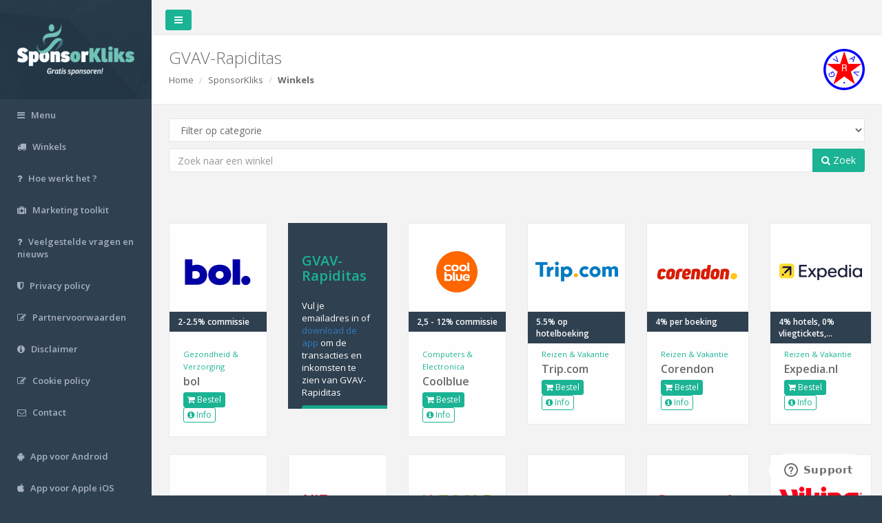

--- FILE ---
content_type: text/html; charset=utf-8
request_url: https://www.sponsorkliks.com/products/shops.php?club=6778&v=website&cn=nl&ln=nl&sc=dync
body_size: 14517
content:
<!DOCTYPE html>
<html>

<head>
 
    <meta charset="utf-8">
    <meta name="viewport" content="width=device-width, initial-scale=1.0">

        <meta property="og:title" content="Sponsor GVAV-Rapiditas Gratis met SponsorKliks!" />
    <meta property="og:description" content="Als jij iets online gaat kopen, bezoek dan eerst onze SponsorKliks pagina: https://www.sponsorkliks.com/products/shops.php?club=6778.
    Na een klik op een winkellogo, worden we herkend en weet SponsorKliks dat ze commissie aan ons moeten uitbetalen. Die commissie wordt door de winkels na jouw aankoop uitgekeerd.
    Jij betaalt hetzelfde indien je direct naar de winkel gaat, vandaar dat het Gratis Sponsoren wordt genoemd. Je hoeft niet te registreren of in te loggen, het is een anonieme klik waarin alleen het ID van GVAV-Rapiditas wordt meegegeven." />
    <meta property="og:url" content="https://www.sponsorkliks.com/products/shops.php?club=6778" />
        
    <meta property="og:site_name" content="SponsorKliks" />
    <meta property="og:image" content="https://sponsorkliks.com/img/sponsorkliks-logo-og-image.png" />
    <meta property="og:image:width" content="1200" />
    <meta property="og:image:height" content="627" />
    <meta property="og:image:type" content="image/png" />

    <title>SponsorKliks | Gratis sponsoren!</title>
    
    
    
    <!-- Google Tag Manager -->
    <script>(function(w,d,s,l,i){
        w[l]=w[l]||[];w[l].push({
        'gtm.start':new Date().getTime(),event:'gtm.js'
    });var f=d.getElementsByTagName(s)[0],j=d.createElement(s),dl=l!='dataLayer'?'&l='+l:'';
    j.async=true;j.src='https://www.googletagmanager.com/gtm.js?id='+i+dl;f.parentNode.insertBefore(j,f);
    })(window,document,'script','dataLayer','GTM-NP3635W');</script>
    <!-- End Google Tag Manager -->
    <!-- Google Tag Manager (GA4) -->
    <script async src="https://www.googletagmanager.com/gtag/js?id=G-E9EH10GS0F"></script>
    <script>
    window.dataLayer = window.dataLayer || [];
    function gtag() { dataLayer.push(arguments); }
    gtag('js', new Date());
    gtag('config', 'G-E9EH10GS0F');
    </script>
    <!-- End Google Tag Manager (GA4) -->
    <!-- GetResponse Analytics -->    
    <script> 
    (function(m, o, n, t, e, r, _) {
        m['__GetResponseAnalyticsObject'] = e;
        m[e] = m[e] || function() {
            (m[e].q = m[e].q || []).push(arguments)
        };
        r = o.createElement(n);
        _ = o.getElementsByTagName(n)[0];
        r.async = 1;
        r.src = t;
        r.setAttribute('crossorigin', 'use-credentials');
        _.parentNode.insertBefore(r, _);
    })(window, document, 'script', 'https://ga.getresponse.com/script/0cec2e6d-6578-45ee-ae67-8e06a9f2ed39/ga.js', 'GrTracking');   
    </script>  
    <!-- End GetResponse Analytics -->    
    

    	
	<!-- Site Verification -->
	<!-- TradeDoubler site verification 3123678 -->
	<!-- Site Verification -->    
	

    <link href="/products/inspinia/css/bootstrap.min.css" rel="stylesheet">
    <link href="/products/inspinia/font-awesome/css/font-awesome.css" rel="stylesheet" type="text/css">
    <link href="/products/css/modal_share.css" rel="stylesheet" type="text/css">

    <!-- Data Tables -->
    <link href="/products/inspinia/css/plugins/dataTables/dataTables.bootstrap.css" rel="stylesheet" type="text/css">
    <link href="/products/inspinia/css/plugins/dataTables/dataTables.responsive.css" rel="stylesheet" type="text/css">
    <link href="/products/inspinia/css/plugins/dataTables/dataTables.tableTools.min.css" rel="stylesheet" type="text/css">

    <!-- Price range slider -->
    <link href="/products/js/jQRangeSlider-5.7.1/css/iThing-min.css" rel="stylesheet" type="text/css">
    
    <link href="/products/inspinia/css/animate.css" rel="stylesheet" type="text/css">
    <link href="/products/inspinia/css/style.css" rel="stylesheet" type="text/css">
    <link href="/products/css/list.css" rel="stylesheet" type="text/css">
    <link href="/products/css/style.css?20161225" rel="stylesheet" type="text/css">
    <link href="/products/css/unions.css" rel="stylesheet" type="text/css">

    <!-- icons -->
    <link rel="apple-touch-icon" sizes="57x57" href="/products/images/favicons/apple-touch-icon-57x57.png">
    <link rel="apple-touch-icon" sizes="60x60" href="/products/images/favicons/apple-touch-icon-60x60.png">
    <link rel="apple-touch-icon" sizes="72x72" href="/products/images/favicons/apple-touch-icon-72x72.png">
    <link rel="apple-touch-icon" sizes="76x76" href="/products/images/favicons/apple-touch-icon-76x76.png">
    <link rel="apple-touch-icon" sizes="114x114" href="/products/images/favicons/apple-touch-icon-114x114.png">
    <link rel="apple-touch-icon" sizes="120x120" href="/products/images/favicons/apple-touch-icon-120x120.png">
    <link rel="apple-touch-icon" sizes="144x144" href="/products/images/favicons/apple-touch-icon-144x144.png">
    <link rel="apple-touch-icon" sizes="152x152" href="/products/images/favicons/apple-touch-icon-152x152.png">
    <link rel="apple-touch-icon" sizes="180x180" href="/products/images/favicons/apple-touch-icon-180x180.png">
    <link rel="icon" type="image/png" href="/products/images/favicons/favicon-32x32.png" sizes="32x32">
    <link rel="icon" type="image/png" href="/products/images/favicons/android-chrome-192x192.png" sizes="192x192">
    <link rel="icon" type="image/png" href="/products/images/favicons/favicon-96x96.png" sizes="96x96">
    <link rel="icon" type="image/png" href="/products/images/favicons/favicon-16x16.png" sizes="16x16">
    <link rel="manifest" href="/products/images/favicons/manifest.json">
    <link rel="mask-icon" href="/products/images/favicons/safari-pinned-tab.svg" color="#5bbad5">
    <meta name="apple-mobile-web-app-title" content="SponsorKliks">
    <meta name="application-name" content="SponsorKliks">
    <meta name="msapplication-TileColor" content="#da532c">
    <meta name="msapplication-TileImage" content="/products/images/favicons/mstile-144x144.png">
    <meta name="theme-color" content="#ffffff">
    
    <!-- Start of sponsorkliks Zendesk Widget script -->
    <script id="ze-snippet" src="https://static.zdassets.com/ekr/snippet.js?key=e6883d1f-d9d7-42a0-bf32-2200e74f4e66"></script>
    <!-- End of sponsorkliks Zendesk Widget script -->

    
    <!-- PushAlert
    <script type="text/javascript">
        (function(d, t) {
            var g = d.createElement(t),s = d.getElementsByTagName(t)[0];
            g.src = "https://cdn.pushalert.co/integrate_7a48b828ddb4ef218c3c55a125e45917.js";
            s.parentNode.insertBefore(g, s);
        }
        (document, "script"));
    </script>
    End PushAlert -->
    

</head>

<body>

<!-- Google Tag Manager (noscript) -->
<noscript><iframe src="https://www.googletagmanager.com/ns.html?id=GTM-NP3635W"
height="0" width="0" style="display:none;visibility:hidden"></iframe></noscript>
<!-- End Google Tag Manager (noscript) -->    



<a name="top"></a>

<div id="wrapper">

    <nav class="navbar-default navbar-static-side" role="navigation">
    <div class="sidebar-collapse">
        <ul class="nav" id="side-menu">

            <li class="nav-header">
                <div class="dropdown profile-element">
                    <a data-toggle="dropdown" class="dropdown-toggle" href="#">
                        <span class="clear">
                            <a href="/products/">
                                <img src="/img/sklogo-matte.png" width="170px" height="78px" alt="SponsorKliks | Gratis Sponsoren!" />
                            </a>
                        </span>
                    </a>
                </div>
                <div class="logo-element">
                    <a href="/products">SK</a>
                </div>
            </li>

            <!--
            <li>
                <a href="/products/commissions.php"><i class="fa fa-money"></i> <span class="nav-label">Commissies</span></a>
            </li>
            -->

            <li>
                <a href="/products/menu.php" title="Menu"><i class="fa fa-bars"></i> <span class="nav-label">Menu</span></a>
            </li>

            <li>
                <a href="/products/shops.php" title="Winkels"><i class="fa fa-truck"></i> <span class="nav-label">Winkels</span></a>
            </li>

            <li>
                <a href="/products/howdoesitwork-sk.php" title="Hoe werkt het ?"><i class="fa fa-question"></i> <span class="nav-label">Hoe werkt het ?</span></a>
            </li>

            <li>
                <a href="/products/marketingtoolkit.php" title="Marketing toolkit"><i class="fa fa-medkit"></i> <span class="nav-label">Marketing toolkit</span></a>
            </li>

            <li>
                <a href="https://sponsorkliks.zendesk.com/hc/" title="Veelgestelde vragen en nieuws"><i class="fa fa-question"></i> <span class="nav-label">Veelgestelde vragen en nieuws</span></a>
            </li>

            <li>
                <a href="/site/nl/privacy-policy/" title="Privacy policy"><i class="fa fa-shield"></i> <span class="nav-label">Privacy policy</span></a>
            </li>

            <li>
                <a href="/partner/partnervoorwaarden.pdf" target="_blank" title="Partnervoorwaarden"><i class="fa fa-edit"></i> <span class="nav-label">Partnervoorwaarden</span></a>
            </li>

            <li>
                <a href="/site/nl/disclaimer" title="Disclaimer"><i class="fa fa-info-circle"></i> <span class="nav-label">Disclaimer</span></a>
            </li>

            <li>
                <a href="/site/nl/privacy-policy/" title="Cookie policy"><i class="fa fa-edit"></i> <span class="nav-label">Cookie policy</span></a>
            </li>

            <li> 
                <a href="/site/nl/contact/" title="Contact"><i class="fa fa-envelope-o"></i> <span class="nav-label">Contact</span></a>
            </li>

            <li><br /></li>

            <li>
                <a target="_blank" href="https://play.google.com/store/apps/details?id=com.sponsorkliks" title="App voor Android"><i class="fa fa-android"></i> <span class="nav-label">App voor Android</span></a>
            </li>

            <li>
                <a target="_blank" href="https://itunes.apple.com/in/app/sponsorkliks-app/id1167950210" title="App voor Apple iOS"><i class="fa fa-apple"></i> <span class="nav-label">App voor Apple iOS</span></a>
            </li>

            
        </ul>

    </div>
</nav>


    <div id="page-wrapper" class="gray-bg">

        <div class="row border-bottom">
            <nav class="navbar navbar-static-top" role="navigation" style="margin-bottom: 0">
                <div class="navbar-header">
                    <a class="navbar-minimalize minimalize-styl-2 btn btn-primary " href="#"><i class="fa fa-bars"></i></a>
                </div>
                <ul class="nav navbar-top-links navbar-right">

                </ul>
            </nav>
        </div>

        <div class="row wrapper border-bottom white-bg page-heading">
            <div class="col-lg-12">
                <h2>
                    GVAV-Rapiditas
                    <img id="logo" class="logo" src="/gfx/clublogos/120x120/6778.png" alt="GVAV-Rapiditas" onError="this.src='/gfx/sponsorkliks_120x120.png';">
                </h2>
                <ol class="breadcrumb">
                    <li><a href="/products/">Home</a></li>
                    <li>SponsorKliks</li>
                    <li class="active"><strong>Winkels</strong></li>
                </ol>
            </div>
        </div>

        <div class="wrapper wrapper-content animated fadeInRight">
            <div class="row">
                <div class="col-lg-12">
                    <div class="form-group">
                        <form id="top-search" role="search" action="/products/shops.php">
                            <input id="select_club" placeholder="Typ hier uw sponsordoel" type="text" data-provide="typeahead" autocomplete="off" class="form-control" style="display: none;">
                            <input id="selected_club" name="club" type="hidden" value="6778">
                            <select id="select_category" name="category" class="form-control">
                                <option value="">Filter op categorie</option>
                                                                                                            <option value="27">Valentijnsdag</option>
                                                                                                                                                <option value="29">Black Friday</option>
                                                                                                                                                <option value="24">Auto's & Motoren</option>
                                                                                                                                                <option value="22">Bloemen & Kado's</option>
                                                                                                                                                <option value="2">Boeken</option>
                                                                                                                                                <option value="3">Computers & Electronica</option>
                                                                                                                                                <option value="4">Cursussen en Opleidingen</option>
                                                                                                                                                <option value="5">Dating</option>
                                                                                                                                                <option value="23">Dieren</option>
                                                                                                                                                <option value="6">Energie & Gas</option>
                                                                                                                                                <option value="1">Eten & Drinken</option>
                                                                                                                                                <option value="7">Gezondheid & Verzorging</option>
                                                                                                                                                <option value="20">Gifts</option>
                                                                                                                                                <option value="21">Huis & Tuin</option>
                                                                                                                                                <option value="8">Kinder- & babykleding</option>
                                                                                                                                                <option value="9">Leningen & Verzekeringen</option>
                                                                                                                                                <option value="10">Mode & Cosmetica</option>
                                                                                                                                                <option value="11">Moneytainment</option>
                                                                                                                                                <option value="14">Reizen & Vakantie</option>
                                                                                                                                                <option value="15">Speelgoed</option>
                                                                                                                                                <option value="16">Sport</option>
                                                                                                                                                <option value="17">Telecom</option>
                                                                                                                                                <option value="18">Zakelijk</option>
                                                                                                                                                <option value="19">Overig</option>
                                                                                                                                                                    </select>
                            <div class="input-group">
                                <input id="text-search" type="text" placeholder="Zoek naar een winkel" value="" class="form-control" name="shopsearch">
                                <span class="input-group-btn">
                                    <button id="top-submit" type="button" class="btn btn-primary"><i class="fa fa-search"></i> Zoek</button>
                                </span>
                            </div>
                        </form>
                    </div>
                    
                </div>
            </div>
        </div>

        <div id="partners" class="wrapper wrapper-content animated fadeInRight">
            <div class="row first">

                                                                
                
                    
                        
                                                                                                            <div class="col-md-2 partners">
                                <div class="ibox">
                                    <div class="ibox-content product-box">
                                        <a target="_blank" href="/link.php?club=6778&shop_id=12&shop=bol&link=[base64]" class="orderlink">
                                            <div class="product-image"><img src="/gfx/partners/bollogo2023_0.png" /></div>
                                        </a>
                                        <div class="product-desc">
                                            <span class="product-price">
                                                                                                    2-2.5% commissie
                                                                                            </span>
                                            <small class="text-muted">
                                                                                                <a class="nopartner" href="/products/shops.php?club=6778&category=7" title="Gezondheid & Verzorging">
                                                                                                        Gezondheid & Verzorging
                                                                                                    </a>
                                                                                            </small>
                                            <a target="_blank" href="/link.php?club=6778&shop_id=12&shop=bol&link=[base64]" class="product-name orderlink">bol</a>
                                            <div class="m-t text-left">
                                                                                                <a target="_blank" href="/link.php?club=6778&shop_id=12&shop=bol&link=[base64]" class="btn btn-xs btn-primary orderlink"><i class="fa fa-shopping-cart"></i> Bestel</a>
                                                                                                <a href="/products/shop.php?club=6778&id=12" class="btn btn-xs btn-outline btn-primary nopartner"><i class="fa fa-info-circle"></i> Info</a>
                                            </div>
                                        </div>
                                    </div>
                                </div>
                            </div>
                        
                        
                    
                        
                                                    <div class="col-md-2 partners">
                                <div class="ibox">
                                    <div class="partnerinfo ibox-content" style="height:270px; padding-top:3em;">
                                        <h3>
<!--
Commissies voor
--> GVAV-Rapiditas</h3>
                                        <p style="font-size:100%;">Vul je emailadres in of <a href="https://www.sponsorkliks.com/products/marketingtoolkit-step6.php">download de app</a> om de transacties en inkomsten te zien van 
<!--
<a href="https://www.sponsorkliks.com/products/supporter-re-registration.php">(al aangemeld?)</a><br>Geef hieronder je e-mailadres door en bekijk de inkomsten en alle transacties voor
-->

 GVAV-Rapiditas</p>
                                        <a id="email-register" data-toggle="modal" data-target="#modal_email" class="btn btn-lg btn-outline btn-primary">Aanmelden</a>
                                    </div>
                                </div>
                            </div>
                        
                        
                    
                        
                                                                                                            <div class="col-md-2 partners">
                                <div class="ibox">
                                    <div class="ibox-content product-box">
                                        <a target="_blank" href="/link.php?club=6778&shop_id=61&shop=Coolblue&link=aHR0cHMlM0ElMkYlMkZ3d3cuYXdpbjEuY29tJTJGYXdjbGljay5waHAlM0ZnaWQlM0Q0OTgwMjUlMjZtaWQlM0Q4NTE2MSUyNmF3aW5hZmZpZCUzRDMyODg0MSUyNmxpbmtpZCUzRDM3MTYxMTUlMjZjbGlja3JlZiUzRFNLXzY3NzglMjRkeW5j" class="orderlink">
                                            <div class="product-image"><img src="/gfx/partners/coolblue_2_0.png" /></div>
                                        </a>
                                        <div class="product-desc">
                                            <span class="product-price">
                                                                                                    2,5 - 12% commissie
                                                                                            </span>
                                            <small class="text-muted">
                                                                                                <a class="nopartner" href="/products/shops.php?club=6778&category=3" title="Computers & Electronica">
                                                                                                        Computers & Electronica
                                                                                                    </a>
                                                                                            </small>
                                            <a target="_blank" href="/link.php?club=6778&shop_id=61&shop=Coolblue&link=aHR0cHMlM0ElMkYlMkZ3d3cuYXdpbjEuY29tJTJGYXdjbGljay5waHAlM0ZnaWQlM0Q0OTgwMjUlMjZtaWQlM0Q4NTE2MSUyNmF3aW5hZmZpZCUzRDMyODg0MSUyNmxpbmtpZCUzRDM3MTYxMTUlMjZjbGlja3JlZiUzRFNLXzY3NzglMjRkeW5j" class="product-name orderlink">Coolblue</a>
                                            <div class="m-t text-left">
                                                                                                <a target="_blank" href="/link.php?club=6778&shop_id=61&shop=Coolblue&link=aHR0cHMlM0ElMkYlMkZ3d3cuYXdpbjEuY29tJTJGYXdjbGljay5waHAlM0ZnaWQlM0Q0OTgwMjUlMjZtaWQlM0Q4NTE2MSUyNmF3aW5hZmZpZCUzRDMyODg0MSUyNmxpbmtpZCUzRDM3MTYxMTUlMjZjbGlja3JlZiUzRFNLXzY3NzglMjRkeW5j" class="btn btn-xs btn-primary orderlink"><i class="fa fa-shopping-cart"></i> Bestel</a>
                                                                                                <a href="/products/shop.php?club=6778&id=61" class="btn btn-xs btn-outline btn-primary nopartner"><i class="fa fa-info-circle"></i> Info</a>
                                            </div>
                                        </div>
                                    </div>
                                </div>
                            </div>
                        
                        
                    
                        
                                                                                                            <div class="col-md-2 partners">
                                <div class="ibox">
                                    <div class="ibox-content product-box">
                                        <a target="_blank" href="/link.php?club=6778&shop_id=3951&shop=Trip.com&link=[base64]" class="orderlink">
                                            <div class="product-image"><img src="/gfx/partners/trip_1.png" /></div>
                                        </a>
                                        <div class="product-desc">
                                            <span class="product-price">
                                                                                                    5.5% op hotelboeking
                                                                                            </span>
                                            <small class="text-muted">
                                                                                                <a class="nopartner" href="/products/shops.php?club=6778&category=14" title="Reizen & Vakantie">
                                                                                                        Reizen & Vakantie
                                                                                                    </a>
                                                                                            </small>
                                            <a target="_blank" href="/link.php?club=6778&shop_id=3951&shop=Trip.com&link=[base64]" class="product-name orderlink">Trip.com</a>
                                            <div class="m-t text-left">
                                                                                                <a target="_blank" href="/link.php?club=6778&shop_id=3951&shop=Trip.com&link=[base64]" class="btn btn-xs btn-primary orderlink"><i class="fa fa-shopping-cart"></i> Bestel</a>
                                                                                                <a href="/products/shop.php?club=6778&id=3951" class="btn btn-xs btn-outline btn-primary nopartner"><i class="fa fa-info-circle"></i> Info</a>
                                            </div>
                                        </div>
                                    </div>
                                </div>
                            </div>
                        
                        
                    
                                                    <div class="row">
                        
                                                                                                            <div class="col-md-2 partners">
                                <div class="ibox">
                                    <div class="ibox-content product-box">
                                        <a target="_blank" href="/link.php?club=6778&shop_id=3949&shop=Corendon+&link=aHR0cHMlM0ElMkYlMkZyZWZlcnJhbC5jb3JlbmRvbi5ubCUyRmMlM0ZjJTNEMzgxMDglMjZhbXAlM0JtJTNEMjMyMzY2MiUyNmFtcCUzQmElM0Q5NTQ3MSUyNmFtcCUzQnIlM0RTS182Nzc4JTI0ZHluYyUyNmFtcCUzQnU=" class="orderlink">
                                            <div class="product-image"><img src="/gfx/partners/corendon2024_0.png" /></div>
                                        </a>
                                        <div class="product-desc">
                                            <span class="product-price">
                                                                                                    4% per boeking
                                                                                            </span>
                                            <small class="text-muted">
                                                                                                <a class="nopartner" href="/products/shops.php?club=6778&category=14" title="Reizen & Vakantie">
                                                                                                        Reizen & Vakantie
                                                                                                    </a>
                                                                                            </small>
                                            <a target="_blank" href="/link.php?club=6778&shop_id=3949&shop=Corendon+&link=aHR0cHMlM0ElMkYlMkZyZWZlcnJhbC5jb3JlbmRvbi5ubCUyRmMlM0ZjJTNEMzgxMDglMjZhbXAlM0JtJTNEMjMyMzY2MiUyNmFtcCUzQmElM0Q5NTQ3MSUyNmFtcCUzQnIlM0RTS182Nzc4JTI0ZHluYyUyNmFtcCUzQnU=" class="product-name orderlink">Corendon </a>
                                            <div class="m-t text-left">
                                                                                                <a target="_blank" href="/link.php?club=6778&shop_id=3949&shop=Corendon+&link=aHR0cHMlM0ElMkYlMkZyZWZlcnJhbC5jb3JlbmRvbi5ubCUyRmMlM0ZjJTNEMzgxMDglMjZhbXAlM0JtJTNEMjMyMzY2MiUyNmFtcCUzQmElM0Q5NTQ3MSUyNmFtcCUzQnIlM0RTS182Nzc4JTI0ZHluYyUyNmFtcCUzQnU=" class="btn btn-xs btn-primary orderlink"><i class="fa fa-shopping-cart"></i> Bestel</a>
                                                                                                <a href="/products/shop.php?club=6778&id=3949" class="btn btn-xs btn-outline btn-primary nopartner"><i class="fa fa-info-circle"></i> Info</a>
                                            </div>
                                        </div>
                                    </div>
                                </div>
                            </div>
                        
                        
                    
                        
                                                                                                            <div class="col-md-2 partners">
                                <div class="ibox">
                                    <div class="ibox-content product-box">
                                        <a target="_blank" href="/link.php?club=6778&shop_id=85&shop=Expedia.nl&link=aHR0cHMlM0ElMkYlMkZ3d3cuZHBib2x2dy5uZXQlMkZjbGljay05MjE2ODgyLTEzODUyOTIxJTNGc2lkJTNEU0tfNjc3OCUyNGR5bmM=" class="orderlink">
                                            <div class="product-image"><img src="/gfx/partners/expedia-new2023.png" /></div>
                                        </a>
                                        <div class="product-desc">
                                            <span class="product-price">
                                                                                                    4% hotels, 0% vliegtickets,...
                                                                                            </span>
                                            <small class="text-muted">
                                                                                                <a class="nopartner" href="/products/shops.php?club=6778&category=14" title="Reizen & Vakantie">
                                                                                                        Reizen & Vakantie
                                                                                                    </a>
                                                                                            </small>
                                            <a target="_blank" href="/link.php?club=6778&shop_id=85&shop=Expedia.nl&link=aHR0cHMlM0ElMkYlMkZ3d3cuZHBib2x2dy5uZXQlMkZjbGljay05MjE2ODgyLTEzODUyOTIxJTNGc2lkJTNEU0tfNjc3OCUyNGR5bmM=" class="product-name orderlink">Expedia.nl</a>
                                            <div class="m-t text-left">
                                                                                                <a target="_blank" href="/link.php?club=6778&shop_id=85&shop=Expedia.nl&link=aHR0cHMlM0ElMkYlMkZ3d3cuZHBib2x2dy5uZXQlMkZjbGljay05MjE2ODgyLTEzODUyOTIxJTNGc2lkJTNEU0tfNjc3OCUyNGR5bmM=" class="btn btn-xs btn-primary orderlink"><i class="fa fa-shopping-cart"></i> Bestel</a>
                                                                                                <a href="/products/shop.php?club=6778&id=85" class="btn btn-xs btn-outline btn-primary nopartner"><i class="fa fa-info-circle"></i> Info</a>
                                            </div>
                                        </div>
                                    </div>
                                </div>
                            </div>
                        
                                                    </div> <!-- end row -->
                        
                    
                        
                                                                                                            <div class="col-md-2 partners">
                                <div class="ibox">
                                    <div class="ibox-content product-box">
                                        <a target="_blank" href="/link.php?club=6778&shop_id=3979&shop=Fotofabriek&link=aHR0cHMlM0ElMkYlMkZ3d3cuZm90b2ZhYnJpZWsubmwlMkZjb250ZW50JTJGcmVmZXJyYWwlMkZpbmRleC5hc3B4JTJGJTNGdHQlM0QzMDU3Nl8xMl85NTQ3MV9TSzY3NzglMjRkeW5jJTI2ciUzRCUyNTJG" class="orderlink">
                                            <div class="product-image"><img src="/gfx/partners/fotofabriek.png" /></div>
                                        </a>
                                        <div class="product-desc">
                                            <span class="product-price">
                                                                                                    13.35%  
                                                                                            </span>
                                            <small class="text-muted">
                                                                                                <a class="nopartner" href="/products/shops.php?club=6778&category=20" title="Gifts">
                                                                                                        Gifts
                                                                                                    </a>
                                                                                            </small>
                                            <a target="_blank" href="/link.php?club=6778&shop_id=3979&shop=Fotofabriek&link=aHR0cHMlM0ElMkYlMkZ3d3cuZm90b2ZhYnJpZWsubmwlMkZjb250ZW50JTJGcmVmZXJyYWwlMkZpbmRleC5hc3B4JTJGJTNGdHQlM0QzMDU3Nl8xMl85NTQ3MV9TSzY3NzglMjRkeW5jJTI2ciUzRCUyNTJG" class="product-name orderlink">Fotofabriek</a>
                                            <div class="m-t text-left">
                                                                                                <a target="_blank" href="/link.php?club=6778&shop_id=3979&shop=Fotofabriek&link=aHR0cHMlM0ElMkYlMkZ3d3cuZm90b2ZhYnJpZWsubmwlMkZjb250ZW50JTJGcmVmZXJyYWwlMkZpbmRleC5hc3B4JTJGJTNGdHQlM0QzMDU3Nl8xMl85NTQ3MV9TSzY3NzglMjRkeW5jJTI2ciUzRCUyNTJG" class="btn btn-xs btn-primary orderlink"><i class="fa fa-shopping-cart"></i> Bestel</a>
                                                                                                <a href="/products/shop.php?club=6778&id=3979" class="btn btn-xs btn-outline btn-primary nopartner"><i class="fa fa-info-circle"></i> Info</a>
                                            </div>
                                        </div>
                                    </div>
                                </div>
                            </div>
                        
                        
                    
                        
                                                                                                            <div class="col-md-2 partners">
                                <div class="ibox">
                                    <div class="ibox-content product-box">
                                        <a target="_blank" href="/link.php?club=6778&shop_id=2320&shop=AliExpress+&link=[base64]" class="orderlink">
                                            <div class="product-image"><img src="/gfx/partners/aliexpress2024.png" /></div>
                                        </a>
                                        <div class="product-desc">
                                            <span class="product-price">
                                                                                                    0.7-7.7% commissie
                                                                                            </span>
                                            <small class="text-muted">
                                                                                                <a class="nopartner" href="/products/shops.php?club=6778&category=3" title="Computers & Electronica">
                                                                                                        Computers & Electronica
                                                                                                    </a>
                                                                                            </small>
                                            <a target="_blank" href="/link.php?club=6778&shop_id=2320&shop=AliExpress+&link=[base64]" class="product-name orderlink">AliExpress </a>
                                            <div class="m-t text-left">
                                                                                                <a target="_blank" href="/link.php?club=6778&shop_id=2320&shop=AliExpress+&link=[base64]" class="btn btn-xs btn-primary orderlink"><i class="fa fa-shopping-cart"></i> Bestel</a>
                                                                                                <a href="/products/shop.php?club=6778&id=2320" class="btn btn-xs btn-outline btn-primary nopartner"><i class="fa fa-info-circle"></i> Info</a>
                                            </div>
                                        </div>
                                    </div>
                                </div>
                            </div>
                        
                        
                    
                        
                                                                                                            <div class="col-md-2 partners">
                                <div class="ibox">
                                    <div class="ibox-content product-box">
                                        <a target="_blank" href="/link.php?club=6778&shop_id=3384&shop=Plus&link=aHR0cHMlM0ElMkYlMkZ3d3cuYXdpbjEuY29tJTJGY3JlYWQucGhwJTNGYXdpbm1pZCUzRDEyNDc5JTI2YXdpbmFmZmlkJTNEMzI4ODQxJTI2Y2xpY2tyZWYlM0RTS182Nzc4JTI0ZHluYw==" class="orderlink">
                                            <div class="product-image"><img src="/gfx/partners/plus.png" /></div>
                                        </a>
                                        <div class="product-desc">
                                            <span class="product-price">
                                                                                                    € 1,- commissie
                                                                                            </span>
                                            <small class="text-muted">
                                                                                                <a class="nopartner" href="/products/shops.php?club=6778&category=1" title="Eten & Drinken">
                                                                                                        Eten & Drinken
                                                                                                    </a>
                                                                                            </small>
                                            <a target="_blank" href="/link.php?club=6778&shop_id=3384&shop=Plus&link=aHR0cHMlM0ElMkYlMkZ3d3cuYXdpbjEuY29tJTJGY3JlYWQucGhwJTNGYXdpbm1pZCUzRDEyNDc5JTI2YXdpbmFmZmlkJTNEMzI4ODQxJTI2Y2xpY2tyZWYlM0RTS182Nzc4JTI0ZHluYw==" class="product-name orderlink">Plus</a>
                                            <div class="m-t text-left">
                                                                                                <a target="_blank" href="/link.php?club=6778&shop_id=3384&shop=Plus&link=aHR0cHMlM0ElMkYlMkZ3d3cuYXdpbjEuY29tJTJGY3JlYWQucGhwJTNGYXdpbm1pZCUzRDEyNDc5JTI2YXdpbmFmZmlkJTNEMzI4ODQxJTI2Y2xpY2tyZWYlM0RTS182Nzc4JTI0ZHluYw==" class="btn btn-xs btn-primary orderlink"><i class="fa fa-shopping-cart"></i> Bestel</a>
                                                                                                <a href="/products/shop.php?club=6778&id=3384" class="btn btn-xs btn-outline btn-primary nopartner"><i class="fa fa-info-circle"></i> Info</a>
                                            </div>
                                        </div>
                                    </div>
                                </div>
                            </div>
                        
                        
                    
                        
                                                                                                            <div class="col-md-2 partners">
                                <div class="ibox">
                                    <div class="ibox-content product-box">
                                        <a target="_blank" href="/link.php?club=6778&shop_id=2696&shop=Rentalcars.com&link=aHR0cCUzQSUyRiUyRnd3dy5qZG9xb2N5LmNvbSUyRmNsaWNrLTkyMTY4ODItMTMyNDk0MjklM0ZzaWQlM0RTS182Nzc4JTI0ZHluYw==" class="orderlink">
                                            <div class="product-image"><img src="/gfx/partners/rentalcars24.png" /></div>
                                        </a>
                                        <div class="product-desc">
                                            <span class="product-price">
                                                                                                    6% commissie
                                                                                            </span>
                                            <small class="text-muted">
                                                                                                <a class="nopartner" href="/products/shops.php?club=6778&category=14" title="Reizen & Vakantie">
                                                                                                        Reizen & Vakantie
                                                                                                    </a>
                                                                                            </small>
                                            <a target="_blank" href="/link.php?club=6778&shop_id=2696&shop=Rentalcars.com&link=aHR0cCUzQSUyRiUyRnd3dy5qZG9xb2N5LmNvbSUyRmNsaWNrLTkyMTY4ODItMTMyNDk0MjklM0ZzaWQlM0RTS182Nzc4JTI0ZHluYw==" class="product-name orderlink">Rentalcars.com</a>
                                            <div class="m-t text-left">
                                                                                                <a target="_blank" href="/link.php?club=6778&shop_id=2696&shop=Rentalcars.com&link=aHR0cCUzQSUyRiUyRnd3dy5qZG9xb2N5LmNvbSUyRmNsaWNrLTkyMTY4ODItMTMyNDk0MjklM0ZzaWQlM0RTS182Nzc4JTI0ZHluYw==" class="btn btn-xs btn-primary orderlink"><i class="fa fa-shopping-cart"></i> Bestel</a>
                                                                                                <a href="/products/shop.php?club=6778&id=2696" class="btn btn-xs btn-outline btn-primary nopartner"><i class="fa fa-info-circle"></i> Info</a>
                                            </div>
                                        </div>
                                    </div>
                                </div>
                            </div>
                        
                        
                    
                                                    <div class="row">
                        
                                                                                                            <div class="col-md-2 partners">
                                <div class="ibox">
                                    <div class="ibox-content product-box">
                                        <a target="_blank" href="/link.php?club=6778&shop_id=43&shop=Sunweb&link=aHR0cHMlM0ElMkYlMkZ3d3cuc3Vud2ViLm5sJTJGdmFrYW50aWUlMkZyZWl6ZW4lM0Z0dCUzRDEyNzFfMTJfOTU0NzFfU0s2Nzc4JTI0ZHluYyUyNnIlM0Q=" class="orderlink">
                                            <div class="product-image"><img src="/gfx/partners/sunweb_7.png" /></div>
                                        </a>
                                        <div class="product-desc">
                                            <span class="product-price">
                                                                                                    2,5% per boeking
                                                                                            </span>
                                            <small class="text-muted">
                                                                                                <a class="nopartner" href="/products/shops.php?club=6778&category=14" title="Reizen & Vakantie">
                                                                                                        Reizen & Vakantie
                                                                                                    </a>
                                                                                            </small>
                                            <a target="_blank" href="/link.php?club=6778&shop_id=43&shop=Sunweb&link=aHR0cHMlM0ElMkYlMkZ3d3cuc3Vud2ViLm5sJTJGdmFrYW50aWUlMkZyZWl6ZW4lM0Z0dCUzRDEyNzFfMTJfOTU0NzFfU0s2Nzc4JTI0ZHluYyUyNnIlM0Q=" class="product-name orderlink">Sunweb</a>
                                            <div class="m-t text-left">
                                                                                                <a target="_blank" href="/link.php?club=6778&shop_id=43&shop=Sunweb&link=aHR0cHMlM0ElMkYlMkZ3d3cuc3Vud2ViLm5sJTJGdmFrYW50aWUlMkZyZWl6ZW4lM0Z0dCUzRDEyNzFfMTJfOTU0NzFfU0s2Nzc4JTI0ZHluYyUyNnIlM0Q=" class="btn btn-xs btn-primary orderlink"><i class="fa fa-shopping-cart"></i> Bestel</a>
                                                                                                <a href="/products/shop.php?club=6778&id=43" class="btn btn-xs btn-outline btn-primary nopartner"><i class="fa fa-info-circle"></i> Info</a>
                                            </div>
                                        </div>
                                    </div>
                                </div>
                            </div>
                        
                        
                    
                        
                                                                                                            <div class="col-md-2 partners">
                                <div class="ibox">
                                    <div class="ibox-content product-box">
                                        <a target="_blank" href="/link.php?club=6778&shop_id=48&shop=Viking&link=aHR0cCUzQSUyRiUyRnByZi5obiUyRmNsaWNrJTJGY2FtcmVmJTNBMTAxMWwzN3JxJTJGcHVicmVmJTNBU0tfNjc3OCUyNGR5bmM=" class="orderlink">
                                            <div class="product-image"><img src="/gfx/partners/vikingraja.png" /></div>
                                        </a>
                                        <div class="product-desc">
                                            <span class="product-price">
                                                                                                    6-12% Commissie
                                                                                            </span>
                                            <small class="text-muted">
                                                                                                <a class="nopartner" href="/products/shops.php?club=6778&category=18" title="Zakelijk">
                                                                                                        Zakelijk
                                                                                                    </a>
                                                                                            </small>
                                            <a target="_blank" href="/link.php?club=6778&shop_id=48&shop=Viking&link=aHR0cCUzQSUyRiUyRnByZi5obiUyRmNsaWNrJTJGY2FtcmVmJTNBMTAxMWwzN3JxJTJGcHVicmVmJTNBU0tfNjc3OCUyNGR5bmM=" class="product-name orderlink">Viking</a>
                                            <div class="m-t text-left">
                                                                                                <a target="_blank" href="/link.php?club=6778&shop_id=48&shop=Viking&link=aHR0cCUzQSUyRiUyRnByZi5obiUyRmNsaWNrJTJGY2FtcmVmJTNBMTAxMWwzN3JxJTJGcHVicmVmJTNBU0tfNjc3OCUyNGR5bmM=" class="btn btn-xs btn-primary orderlink"><i class="fa fa-shopping-cart"></i> Bestel</a>
                                                                                                <a href="/products/shop.php?club=6778&id=48" class="btn btn-xs btn-outline btn-primary nopartner"><i class="fa fa-info-circle"></i> Info</a>
                                            </div>
                                        </div>
                                    </div>
                                </div>
                            </div>
                        
                                                    </div> <!-- end row -->
                        
                    
                        
                                                                                                            <div class="col-md-2 partners">
                                <div class="ibox">
                                    <div class="ibox-content product-box">
                                        <a target="_blank" href="/link.php?club=6778&shop_id=3037&shop=De+Huisdiersuper&link=aHR0cCUzQSUyRiUyRnd3dy5hd2luMS5jb20lMkZhd2NsaWNrLnBocCUzRmdpZCUzRDMyMTgxMSUyNm1pZCUzRDg2ODUlMjZhd2luYWZmaWQlM0QzMjg4NDElMjZsaW5raWQlM0QyMDM0Mjk4JTI2Y2xpY2tyZWYlM0RTS182Nzc4JTI0ZHluYw==" class="orderlink">
                                            <div class="product-image"><img src="/gfx/partners/huisdiersuper24.png" /></div>
                                        </a>
                                        <div class="product-desc">
                                            <span class="product-price">
                                                                                                    4,3% commissie
                                                                                            </span>
                                            <small class="text-muted">
                                                                                                <a class="nopartner" href="/products/shops.php?club=6778&category=23" title="Dieren">
                                                                                                        Dieren
                                                                                                    </a>
                                                                                            </small>
                                            <a target="_blank" href="/link.php?club=6778&shop_id=3037&shop=De+Huisdiersuper&link=aHR0cCUzQSUyRiUyRnd3dy5hd2luMS5jb20lMkZhd2NsaWNrLnBocCUzRmdpZCUzRDMyMTgxMSUyNm1pZCUzRDg2ODUlMjZhd2luYWZmaWQlM0QzMjg4NDElMjZsaW5raWQlM0QyMDM0Mjk4JTI2Y2xpY2tyZWYlM0RTS182Nzc4JTI0ZHluYw==" class="product-name orderlink">De Huisdiersuper</a>
                                            <div class="m-t text-left">
                                                                                                <a target="_blank" href="/link.php?club=6778&shop_id=3037&shop=De+Huisdiersuper&link=aHR0cCUzQSUyRiUyRnd3dy5hd2luMS5jb20lMkZhd2NsaWNrLnBocCUzRmdpZCUzRDMyMTgxMSUyNm1pZCUzRDg2ODUlMjZhd2luYWZmaWQlM0QzMjg4NDElMjZsaW5raWQlM0QyMDM0Mjk4JTI2Y2xpY2tyZWYlM0RTS182Nzc4JTI0ZHluYw==" class="btn btn-xs btn-primary orderlink"><i class="fa fa-shopping-cart"></i> Bestel</a>
                                                                                                <a href="/products/shop.php?club=6778&id=3037" class="btn btn-xs btn-outline btn-primary nopartner"><i class="fa fa-info-circle"></i> Info</a>
                                            </div>
                                        </div>
                                    </div>
                                </div>
                            </div>
                        
                        
                    
                        
                                                                                                            <div class="col-md-2 partners">
                                <div class="ibox">
                                    <div class="ibox-content product-box">
                                        <a target="_blank" href="/link.php?club=6778&shop_id=2339&shop=Expert&link=aHR0cHMlM0ElMkYlMkZ3d3cuZXhwZXJ0Lm5sJTJGdHQlMkYlM0Z0dCUzRDU1MTVfMTJfOTU0NzFfU0s2Nzc4JTI0ZHluYyUyNnIlM0QlMjUyRg==" class="orderlink">
                                            <div class="product-image"><img src="/gfx/partners/expert.png" /></div>
                                        </a>
                                        <div class="product-desc">
                                            <span class="product-price">
                                                                                                    3% - 6% commissie
                                                                                            </span>
                                            <small class="text-muted">
                                                                                                <a class="nopartner" href="/products/shops.php?club=6778&category=3" title="Computers & Electronica">
                                                                                                        Computers & Electronica
                                                                                                    </a>
                                                                                            </small>
                                            <a target="_blank" href="/link.php?club=6778&shop_id=2339&shop=Expert&link=aHR0cHMlM0ElMkYlMkZ3d3cuZXhwZXJ0Lm5sJTJGdHQlMkYlM0Z0dCUzRDU1MTVfMTJfOTU0NzFfU0s2Nzc4JTI0ZHluYyUyNnIlM0QlMjUyRg==" class="product-name orderlink">Expert</a>
                                            <div class="m-t text-left">
                                                                                                <a target="_blank" href="/link.php?club=6778&shop_id=2339&shop=Expert&link=aHR0cHMlM0ElMkYlMkZ3d3cuZXhwZXJ0Lm5sJTJGdHQlMkYlM0Z0dCUzRDU1MTVfMTJfOTU0NzFfU0s2Nzc4JTI0ZHluYyUyNnIlM0QlMjUyRg==" class="btn btn-xs btn-primary orderlink"><i class="fa fa-shopping-cart"></i> Bestel</a>
                                                                                                <a href="/products/shop.php?club=6778&id=2339" class="btn btn-xs btn-outline btn-primary nopartner"><i class="fa fa-info-circle"></i> Info</a>
                                            </div>
                                        </div>
                                    </div>
                                </div>
                            </div>
                        
                        
                    
                        
                                                                                                            <div class="col-md-2 partners">
                                <div class="ibox">
                                    <div class="ibox-content product-box">
                                        <a target="_blank" href="/link.php?club=6778&shop_id=2158&shop=MediaMarkt&link=aHR0cHMlM0ElMkYlMkZjbGsudHJhZGVkb3VibGVyLmNvbSUyRmNsaWNrJTNGcCUzRDI2MjMzNiUyNmElM0QyMDQwOTgzJTI2ZyUzRDIyNjI3MzkwJTI2RVBJJTNEU0tfNjc3OCUyNGR5bmM=" class="orderlink">
                                            <div class="product-image"><img src="/gfx/partners/mediamarkt2023.png" /></div>
                                        </a>
                                        <div class="product-desc">
                                            <span class="product-price">
                                                                                                    3% commissie
                                                                                            </span>
                                            <small class="text-muted">
                                                                                                <a class="nopartner" href="/products/shops.php?club=6778&category=3" title="Computers & Electronica">
                                                                                                        Computers & Electronica
                                                                                                    </a>
                                                                                            </small>
                                            <a target="_blank" href="/link.php?club=6778&shop_id=2158&shop=MediaMarkt&link=aHR0cHMlM0ElMkYlMkZjbGsudHJhZGVkb3VibGVyLmNvbSUyRmNsaWNrJTNGcCUzRDI2MjMzNiUyNmElM0QyMDQwOTgzJTI2ZyUzRDIyNjI3MzkwJTI2RVBJJTNEU0tfNjc3OCUyNGR5bmM=" class="product-name orderlink">MediaMarkt</a>
                                            <div class="m-t text-left">
                                                                                                <a target="_blank" href="/link.php?club=6778&shop_id=2158&shop=MediaMarkt&link=aHR0cHMlM0ElMkYlMkZjbGsudHJhZGVkb3VibGVyLmNvbSUyRmNsaWNrJTNGcCUzRDI2MjMzNiUyNmElM0QyMDQwOTgzJTI2ZyUzRDIyNjI3MzkwJTI2RVBJJTNEU0tfNjc3OCUyNGR5bmM=" class="btn btn-xs btn-primary orderlink"><i class="fa fa-shopping-cart"></i> Bestel</a>
                                                                                                <a href="/products/shop.php?club=6778&id=2158" class="btn btn-xs btn-outline btn-primary nopartner"><i class="fa fa-info-circle"></i> Info</a>
                                            </div>
                                        </div>
                                    </div>
                                </div>
                            </div>
                        
                        
                    
                        
                                                                                                            <div class="col-md-2 partners">
                                <div class="ibox">
                                    <div class="ibox-content product-box">
                                        <a target="_blank" href="/link.php?club=6778&shop_id=151&shop=Eliza+was+here&link=aHR0cHMlM0ElMkYlMkZ3d3cuZWxpemF3YXNoZXJlLm5sJTJGcmVpemVuJTNGdHQlM0QyNDFfMTJfOTU0NzFfU0s2Nzc4JTI0ZHluYyUyNnIlM0QlMjUyRg==" class="orderlink">
                                            <div class="product-image"><img src="/gfx/partners/eliza_2.png" /></div>
                                        </a>
                                        <div class="product-desc">
                                            <span class="product-price">
                                                                                                    2,5% per boeking
                                                                                            </span>
                                            <small class="text-muted">
                                                                                                <a class="nopartner" href="/products/shops.php?club=6778&category=14" title="Reizen & Vakantie">
                                                                                                        Reizen & Vakantie
                                                                                                    </a>
                                                                                            </small>
                                            <a target="_blank" href="/link.php?club=6778&shop_id=151&shop=Eliza+was+here&link=aHR0cHMlM0ElMkYlMkZ3d3cuZWxpemF3YXNoZXJlLm5sJTJGcmVpemVuJTNGdHQlM0QyNDFfMTJfOTU0NzFfU0s2Nzc4JTI0ZHluYyUyNnIlM0QlMjUyRg==" class="product-name orderlink">Eliza was here</a>
                                            <div class="m-t text-left">
                                                                                                <a target="_blank" href="/link.php?club=6778&shop_id=151&shop=Eliza+was+here&link=aHR0cHMlM0ElMkYlMkZ3d3cuZWxpemF3YXNoZXJlLm5sJTJGcmVpemVuJTNGdHQlM0QyNDFfMTJfOTU0NzFfU0s2Nzc4JTI0ZHluYyUyNnIlM0QlMjUyRg==" class="btn btn-xs btn-primary orderlink"><i class="fa fa-shopping-cart"></i> Bestel</a>
                                                                                                <a href="/products/shop.php?club=6778&id=151" class="btn btn-xs btn-outline btn-primary nopartner"><i class="fa fa-info-circle"></i> Info</a>
                                            </div>
                                        </div>
                                    </div>
                                </div>
                            </div>
                        
                        
                    
                                                    <div class="row">
                        
                                                                                                            <div class="col-md-2 partners">
                                <div class="ibox">
                                    <div class="ibox-content product-box">
                                        <a target="_blank" href="/link.php?club=6778&shop_id=3025&shop=HEMA&link=aHR0cHMlM0ElMkYlMkZwYXJ0bmVyLmhlbWEubmwlMkZjJTNGYyUzRDI1NDM2JTI2bSUzRDEwNzQyNTclMjZhJTNEOTU0NzElMjZyJTNEU0tfNjc3OCUyNGR5bmM=" class="orderlink">
                                            <div class="product-image"><img src="/gfx/partners/hema.png" /></div>
                                        </a>
                                        <div class="product-desc">
                                            <span class="product-price">
                                                                                                    2% commissie
                                                                                            </span>
                                            <small class="text-muted">
                                                                                                <a class="nopartner" href="/products/shops.php?club=6778&category=21" title="Huis & Tuin">
                                                                                                        Huis & Tuin
                                                                                                    </a>
                                                                                            </small>
                                            <a target="_blank" href="/link.php?club=6778&shop_id=3025&shop=HEMA&link=aHR0cHMlM0ElMkYlMkZwYXJ0bmVyLmhlbWEubmwlMkZjJTNGYyUzRDI1NDM2JTI2bSUzRDEwNzQyNTclMjZhJTNEOTU0NzElMjZyJTNEU0tfNjc3OCUyNGR5bmM=" class="product-name orderlink">HEMA</a>
                                            <div class="m-t text-left">
                                                                                                <a target="_blank" href="/link.php?club=6778&shop_id=3025&shop=HEMA&link=aHR0cHMlM0ElMkYlMkZwYXJ0bmVyLmhlbWEubmwlMkZjJTNGYyUzRDI1NDM2JTI2bSUzRDEwNzQyNTclMjZhJTNEOTU0NzElMjZyJTNEU0tfNjc3OCUyNGR5bmM=" class="btn btn-xs btn-primary orderlink"><i class="fa fa-shopping-cart"></i> Bestel</a>
                                                                                                <a href="/products/shop.php?club=6778&id=3025" class="btn btn-xs btn-outline btn-primary nopartner"><i class="fa fa-info-circle"></i> Info</a>
                                            </div>
                                        </div>
                                    </div>
                                </div>
                            </div>
                        
                        
                    
                        
                                                                                                            <div class="col-md-2 partners">
                                <div class="ibox">
                                    <div class="ibox-content product-box">
                                        <a target="_blank" href="/link.php?club=6778&shop_id=125&shop=Hotels.com&link=aHR0cHMlM0ElMkYlMkZ3d3cuamRvcW9jeS5jb20lMkZjbGljay05MjE2ODgyLTEzODMwODg1JTNGc2lkJTNEU0tfNjc3OCUyNGR5bmM=" class="orderlink">
                                            <div class="product-image"><img src="/gfx/partners/hotelscom_0.png" /></div>
                                        </a>
                                        <div class="product-desc">
                                            <span class="product-price">
                                                                                                    3 - 4% commissie
                                                                                            </span>
                                            <small class="text-muted">
                                                                                                <a class="nopartner" href="/products/shops.php?club=6778&category=14" title="Reizen & Vakantie">
                                                                                                        Reizen & Vakantie
                                                                                                    </a>
                                                                                            </small>
                                            <a target="_blank" href="/link.php?club=6778&shop_id=125&shop=Hotels.com&link=aHR0cHMlM0ElMkYlMkZ3d3cuamRvcW9jeS5jb20lMkZjbGljay05MjE2ODgyLTEzODMwODg1JTNGc2lkJTNEU0tfNjc3OCUyNGR5bmM=" class="product-name orderlink">Hotels.com</a>
                                            <div class="m-t text-left">
                                                                                                <a target="_blank" href="/link.php?club=6778&shop_id=125&shop=Hotels.com&link=aHR0cHMlM0ElMkYlMkZ3d3cuamRvcW9jeS5jb20lMkZjbGljay05MjE2ODgyLTEzODMwODg1JTNGc2lkJTNEU0tfNjc3OCUyNGR5bmM=" class="btn btn-xs btn-primary orderlink"><i class="fa fa-shopping-cart"></i> Bestel</a>
                                                                                                <a href="/products/shop.php?club=6778&id=125" class="btn btn-xs btn-outline btn-primary nopartner"><i class="fa fa-info-circle"></i> Info</a>
                                            </div>
                                        </div>
                                    </div>
                                </div>
                            </div>
                        
                                                    </div> <!-- end row -->
                        
                    
                        
                                                                                                            <div class="col-md-2 partners">
                                <div class="ibox">
                                    <div class="ibox-content product-box">
                                        <a target="_blank" href="/link.php?club=6778&shop_id=42&shop=Staatsloterij&link=aHR0cHMlM0ElMkYlMkZ3d3cuYXdpbjEuY29tJTJGY3JlYWQucGhwJTNGYXdpbm1pZCUzRDMxMzQzJTI2YXdpbmFmZmlkJTNEMzI4ODQxJTI2Y2xpY2tyZWYlM0RTS182Nzc4JTI0ZHluYw==" class="orderlink">
                                            <div class="product-image"><img src="/gfx/partners/staatsloterij24.png" /></div>
                                        </a>
                                        <div class="product-desc">
                                            <span class="product-price">
                                                                                                    8% (Speel bewust 18+)
                                                                                            </span>
                                            <small class="text-muted">
                                                                                                <a class="nopartner" href="/products/shops.php?club=6778&category=11" title="Moneytainment">
                                                                                                        Moneytainment
                                                                                                    </a>
                                                                                            </small>
                                            <a target="_blank" href="/link.php?club=6778&shop_id=42&shop=Staatsloterij&link=aHR0cHMlM0ElMkYlMkZ3d3cuYXdpbjEuY29tJTJGY3JlYWQucGhwJTNGYXdpbm1pZCUzRDMxMzQzJTI2YXdpbmFmZmlkJTNEMzI4ODQxJTI2Y2xpY2tyZWYlM0RTS182Nzc4JTI0ZHluYw==" class="product-name orderlink">Staatsloterij</a>
                                            <div class="m-t text-left">
                                                                                                <a target="_blank" href="/link.php?club=6778&shop_id=42&shop=Staatsloterij&link=aHR0cHMlM0ElMkYlMkZ3d3cuYXdpbjEuY29tJTJGY3JlYWQucGhwJTNGYXdpbm1pZCUzRDMxMzQzJTI2YXdpbmFmZmlkJTNEMzI4ODQxJTI2Y2xpY2tyZWYlM0RTS182Nzc4JTI0ZHluYw==" class="btn btn-xs btn-primary orderlink"><i class="fa fa-shopping-cart"></i> Bestel</a>
                                                                                                <a href="/products/shop.php?club=6778&id=42" class="btn btn-xs btn-outline btn-primary nopartner"><i class="fa fa-info-circle"></i> Info</a>
                                            </div>
                                        </div>
                                    </div>
                                </div>
                            </div>
                        
                        
                    
                        
                                                                                                            <div class="col-md-2 partners">
                                <div class="ibox">
                                    <div class="ibox-content product-box">
                                        <a target="_blank" href="/link.php?club=6778&shop_id=1797&shop=Conrad&link=aHR0cCUzQSUyRiUyRnd3dy5jb25yYWQtZWxlY3Ryb25pYy5ubCUyRnR0JTJGJTNGdHQlM0Q5MjBfMTJfOTU0NzFfU0s2Nzc4JTI0ZHluYyUyNnIlM0Q=" class="orderlink">
                                            <div class="product-image"><img src="/gfx/partners/conrad.png" /></div>
                                        </a>
                                        <div class="product-desc">
                                            <span class="product-price">
                                                                                                    5% per bestelling
                                                                                            </span>
                                            <small class="text-muted">
                                                                                                <a class="nopartner" href="/products/shops.php?club=6778&category=3" title="Computers & Electronica">
                                                                                                        Computers & Electronica
                                                                                                    </a>
                                                                                            </small>
                                            <a target="_blank" href="/link.php?club=6778&shop_id=1797&shop=Conrad&link=aHR0cCUzQSUyRiUyRnd3dy5jb25yYWQtZWxlY3Ryb25pYy5ubCUyRnR0JTJGJTNGdHQlM0Q5MjBfMTJfOTU0NzFfU0s2Nzc4JTI0ZHluYyUyNnIlM0Q=" class="product-name orderlink">Conrad</a>
                                            <div class="m-t text-left">
                                                                                                <a target="_blank" href="/link.php?club=6778&shop_id=1797&shop=Conrad&link=aHR0cCUzQSUyRiUyRnd3dy5jb25yYWQtZWxlY3Ryb25pYy5ubCUyRnR0JTJGJTNGdHQlM0Q5MjBfMTJfOTU0NzFfU0s2Nzc4JTI0ZHluYyUyNnIlM0Q=" class="btn btn-xs btn-primary orderlink"><i class="fa fa-shopping-cart"></i> Bestel</a>
                                                                                                <a href="/products/shop.php?club=6778&id=1797" class="btn btn-xs btn-outline btn-primary nopartner"><i class="fa fa-info-circle"></i> Info</a>
                                            </div>
                                        </div>
                                    </div>
                                </div>
                            </div>
                        
                        
                    
                        
                                                                                                            <div class="col-md-2 partners">
                                <div class="ibox">
                                    <div class="ibox-content product-box">
                                        <a target="_blank" href="/link.php?club=6778&shop_id=3983&shop=Lampenshoponline&link=[base64]" class="orderlink">
                                            <div class="product-image"><img src="/gfx/partners/lampenshoponline_0.png" /></div>
                                        </a>
                                        <div class="product-desc">
                                            <span class="product-price">
                                                                                                    7% commissie
                                                                                            </span>
                                            <small class="text-muted">
                                                                                                <a class="nopartner" href="/products/shops.php?club=6778&category=21" title="Huis & Tuin">
                                                                                                        Huis & Tuin
                                                                                                    </a>
                                                                                            </small>
                                            <a target="_blank" href="/link.php?club=6778&shop_id=3983&shop=Lampenshoponline&link=[base64]" class="product-name orderlink">Lampenshoponline</a>
                                            <div class="m-t text-left">
                                                                                                <a target="_blank" href="/link.php?club=6778&shop_id=3983&shop=Lampenshoponline&link=[base64]" class="btn btn-xs btn-primary orderlink"><i class="fa fa-shopping-cart"></i> Bestel</a>
                                                                                                <a href="/products/shop.php?club=6778&id=3983" class="btn btn-xs btn-outline btn-primary nopartner"><i class="fa fa-info-circle"></i> Info</a>
                                            </div>
                                        </div>
                                    </div>
                                </div>
                            </div>
                        
                        
                    
                        
                                                                                                            <div class="col-md-2 partners">
                                <div class="ibox">
                                    <div class="ibox-content product-box">
                                        <a target="_blank" href="/link.php?club=6778&shop_id=4&shop=Thuisbezorgd&link=aHR0cHMlM0ElMkYlMkZ3d3cuYXdpbjEuY29tJTJGY3JlYWQucGhwJTNGYXdpbm1pZCUzRDEwNTEwJTI2YXdpbmFmZmlkJTNEMzI4ODQxJTI2Y2xpY2tyZWYlM0RTS182Nzc4JTI0ZHluYw==" class="orderlink">
                                            <div class="product-image"><img src="/gfx/partners/thuisbezorgd24_balk.png" /></div>
                                        </a>
                                        <div class="product-desc">
                                            <span class="product-price">
                                                                                                    4% commissie (alle cookies...
                                                                                            </span>
                                            <small class="text-muted">
                                                                                                <a class="nopartner" href="/products/shops.php?club=6778&category=1" title="Eten & Drinken">
                                                                                                        Eten & Drinken
                                                                                                    </a>
                                                                                            </small>
                                            <a target="_blank" href="/link.php?club=6778&shop_id=4&shop=Thuisbezorgd&link=aHR0cHMlM0ElMkYlMkZ3d3cuYXdpbjEuY29tJTJGY3JlYWQucGhwJTNGYXdpbm1pZCUzRDEwNTEwJTI2YXdpbmFmZmlkJTNEMzI4ODQxJTI2Y2xpY2tyZWYlM0RTS182Nzc4JTI0ZHluYw==" class="product-name orderlink">Thuisbezorgd</a>
                                            <div class="m-t text-left">
                                                                                                <a target="_blank" href="/link.php?club=6778&shop_id=4&shop=Thuisbezorgd&link=aHR0cHMlM0ElMkYlMkZ3d3cuYXdpbjEuY29tJTJGY3JlYWQucGhwJTNGYXdpbm1pZCUzRDEwNTEwJTI2YXdpbmFmZmlkJTNEMzI4ODQxJTI2Y2xpY2tyZWYlM0RTS182Nzc4JTI0ZHluYw==" class="btn btn-xs btn-primary orderlink"><i class="fa fa-shopping-cart"></i> Bestel</a>
                                                                                                <a href="/products/shop.php?club=6778&id=4" class="btn btn-xs btn-outline btn-primary nopartner"><i class="fa fa-info-circle"></i> Info</a>
                                            </div>
                                        </div>
                                    </div>
                                </div>
                            </div>
                        
                        
                    
                                                    <div class="row">
                        
                                                                                                            <div class="col-md-2 partners">
                                <div class="ibox">
                                    <div class="ibox-content product-box">
                                        <a target="_blank" href="/link.php?club=6778&shop_id=3421&shop=Tiqets+Benelux&link=aHR0cHMlM0ElMkYlMkZ3d3cuYXdpbjEuY29tJTJGY3JlYWQucGhwJTNGYXdpbm1pZCUzRDgxMTElMjZhd2luYWZmaWQlM0QzMjg4NDElMjZjbGlja3JlZiUzRFNLXzY3NzglMjRkeW5jJTI2dWVkJTNE" class="orderlink">
                                            <div class="product-image"><img src="/gfx/partners/tiqets24_0.png" /></div>
                                        </a>
                                        <div class="product-desc">
                                            <span class="product-price">
                                                                                                    5% commissie
                                                                                            </span>
                                            <small class="text-muted">
                                                                                                <a class="nopartner" href="/products/shops.php?club=6778&category=14" title="Reizen & Vakantie">
                                                                                                        Reizen & Vakantie
                                                                                                    </a>
                                                                                            </small>
                                            <a target="_blank" href="/link.php?club=6778&shop_id=3421&shop=Tiqets+Benelux&link=aHR0cHMlM0ElMkYlMkZ3d3cuYXdpbjEuY29tJTJGY3JlYWQucGhwJTNGYXdpbm1pZCUzRDgxMTElMjZhd2luYWZmaWQlM0QzMjg4NDElMjZjbGlja3JlZiUzRFNLXzY3NzglMjRkeW5jJTI2dWVkJTNE" class="product-name orderlink">Tiqets Benelux</a>
                                            <div class="m-t text-left">
                                                                                                <a target="_blank" href="/link.php?club=6778&shop_id=3421&shop=Tiqets+Benelux&link=aHR0cHMlM0ElMkYlMkZ3d3cuYXdpbjEuY29tJTJGY3JlYWQucGhwJTNGYXdpbm1pZCUzRDgxMTElMjZhd2luYWZmaWQlM0QzMjg4NDElMjZjbGlja3JlZiUzRFNLXzY3NzglMjRkeW5jJTI2dWVkJTNE" class="btn btn-xs btn-primary orderlink"><i class="fa fa-shopping-cart"></i> Bestel</a>
                                                                                                <a href="/products/shop.php?club=6778&id=3421" class="btn btn-xs btn-outline btn-primary nopartner"><i class="fa fa-info-circle"></i> Info</a>
                                            </div>
                                        </div>
                                    </div>
                                </div>
                            </div>
                        
                        
                    
                        
                                                                                                            <div class="col-md-2 partners">
                                <div class="ibox">
                                    <div class="ibox-content product-box">
                                        <a target="_blank" href="/link.php?club=6778&shop_id=3957&shop=By+June&link=aHR0cHMlM0ElMkYlMkZyZWZlcnJhbC5ieWp1bmUubmwlMkZjJTNGYyUzRDM4MTA5JTI2bSUzRDEyJTI2YSUzRDk1NDcxJTI2ciUzRFNLXzY3NzglMjRkeW5jJTI2dSUzRCUyNTJG" class="orderlink">
                                            <div class="product-image"><img src="/gfx/partners/byjune24.png" /></div>
                                        </a>
                                        <div class="product-desc">
                                            <span class="product-price">
                                                                                                    2.5% per boeking
                                                                                            </span>
                                            <small class="text-muted">
                                                                                                <a class="nopartner" href="/products/shops.php?club=6778&category=14" title="Reizen & Vakantie">
                                                                                                        Reizen & Vakantie
                                                                                                    </a>
                                                                                            </small>
                                            <a target="_blank" href="/link.php?club=6778&shop_id=3957&shop=By+June&link=aHR0cHMlM0ElMkYlMkZyZWZlcnJhbC5ieWp1bmUubmwlMkZjJTNGYyUzRDM4MTA5JTI2bSUzRDEyJTI2YSUzRDk1NDcxJTI2ciUzRFNLXzY3NzglMjRkeW5jJTI2dSUzRCUyNTJG" class="product-name orderlink">By June</a>
                                            <div class="m-t text-left">
                                                                                                <a target="_blank" href="/link.php?club=6778&shop_id=3957&shop=By+June&link=aHR0cHMlM0ElMkYlMkZyZWZlcnJhbC5ieWp1bmUubmwlMkZjJTNGYyUzRDM4MTA5JTI2bSUzRDEyJTI2YSUzRDk1NDcxJTI2ciUzRFNLXzY3NzglMjRkeW5jJTI2dSUzRCUyNTJG" class="btn btn-xs btn-primary orderlink"><i class="fa fa-shopping-cart"></i> Bestel</a>
                                                                                                <a href="/products/shop.php?club=6778&id=3957" class="btn btn-xs btn-outline btn-primary nopartner"><i class="fa fa-info-circle"></i> Info</a>
                                            </div>
                                        </div>
                                    </div>
                                </div>
                            </div>
                        
                                                    </div> <!-- end row -->
                        
                    
                        
                                                                                                            <div class="col-md-2 partners">
                                <div class="ibox">
                                    <div class="ibox-content product-box">
                                        <a target="_blank" href="/link.php?club=6778&shop_id=30&shop=ICI+PARIS+XL&link=aHR0cHMlM0ElMkYlMkZ3d3cuYXdpbjEuY29tJTJGY3JlYWQucGhwJTNGYXdpbm1pZCUzRDE2MzE5JTI2YXdpbmFmZmlkJTNEMzI4ODQxJTI2Y2xpY2tyZWYlM0RTS182Nzc4JTI0ZHluYyUyNnAlM0RodHRwcyUzQSUyRiUyRnd3dy5pY2lwYXJpc3hsLm5s" class="orderlink">
                                            <div class="product-image"><img src="/gfx/partners/iciparis24.png" /></div>
                                        </a>
                                        <div class="product-desc">
                                            <span class="product-price">
                                                                                                    5% commissie
                                                                                            </span>
                                            <small class="text-muted">
                                                                                                <a class="nopartner" href="/products/shops.php?club=6778&category=10" title="Mode & Cosmetica">
                                                                                                        Mode & Cosmetica
                                                                                                    </a>
                                                                                            </small>
                                            <a target="_blank" href="/link.php?club=6778&shop_id=30&shop=ICI+PARIS+XL&link=aHR0cHMlM0ElMkYlMkZ3d3cuYXdpbjEuY29tJTJGY3JlYWQucGhwJTNGYXdpbm1pZCUzRDE2MzE5JTI2YXdpbmFmZmlkJTNEMzI4ODQxJTI2Y2xpY2tyZWYlM0RTS182Nzc4JTI0ZHluYyUyNnAlM0RodHRwcyUzQSUyRiUyRnd3dy5pY2lwYXJpc3hsLm5s" class="product-name orderlink">ICI PARIS XL</a>
                                            <div class="m-t text-left">
                                                                                                <a target="_blank" href="/link.php?club=6778&shop_id=30&shop=ICI+PARIS+XL&link=aHR0cHMlM0ElMkYlMkZ3d3cuYXdpbjEuY29tJTJGY3JlYWQucGhwJTNGYXdpbm1pZCUzRDE2MzE5JTI2YXdpbmFmZmlkJTNEMzI4ODQxJTI2Y2xpY2tyZWYlM0RTS182Nzc4JTI0ZHluYyUyNnAlM0RodHRwcyUzQSUyRiUyRnd3dy5pY2lwYXJpc3hsLm5s" class="btn btn-xs btn-primary orderlink"><i class="fa fa-shopping-cart"></i> Bestel</a>
                                                                                                <a href="/products/shop.php?club=6778&id=30" class="btn btn-xs btn-outline btn-primary nopartner"><i class="fa fa-info-circle"></i> Info</a>
                                            </div>
                                        </div>
                                    </div>
                                </div>
                            </div>
                        
                        
                    
                        
                                                                                                            <div class="col-md-2 partners">
                                <div class="ibox">
                                    <div class="ibox-content product-box">
                                        <a target="_blank" href="/link.php?club=6778&shop_id=124&shop=KLM&link=aHR0cHMlM0ElMkYlMkZwcmYuaG4lMkZjbGljayUyRmNhbXJlZiUzQTEwbEhGOSUyRnB1YnJlZiUzQVNLXzY3NzglMjRkeW5j" class="orderlink">
                                            <div class="product-image"><img src="/gfx/partners/klm.png" /></div>
                                        </a>
                                        <div class="product-desc">
                                            <span class="product-price">
                                                                                                    Verre vluchten 1,50 %,...
                                                                                            </span>
                                            <small class="text-muted">
                                                                                                <a class="nopartner" href="/products/shops.php?club=6778&category=14" title="Reizen & Vakantie">
                                                                                                        Reizen & Vakantie
                                                                                                    </a>
                                                                                            </small>
                                            <a target="_blank" href="/link.php?club=6778&shop_id=124&shop=KLM&link=aHR0cHMlM0ElMkYlMkZwcmYuaG4lMkZjbGljayUyRmNhbXJlZiUzQTEwbEhGOSUyRnB1YnJlZiUzQVNLXzY3NzglMjRkeW5j" class="product-name orderlink">KLM</a>
                                            <div class="m-t text-left">
                                                                                                <a target="_blank" href="/link.php?club=6778&shop_id=124&shop=KLM&link=aHR0cHMlM0ElMkYlMkZwcmYuaG4lMkZjbGljayUyRmNhbXJlZiUzQTEwbEhGOSUyRnB1YnJlZiUzQVNLXzY3NzglMjRkeW5j" class="btn btn-xs btn-primary orderlink"><i class="fa fa-shopping-cart"></i> Bestel</a>
                                                                                                <a href="/products/shop.php?club=6778&id=124" class="btn btn-xs btn-outline btn-primary nopartner"><i class="fa fa-info-circle"></i> Info</a>
                                            </div>
                                        </div>
                                    </div>
                                </div>
                            </div>
                        
                        
                    
                        
                                                                                                            <div class="col-md-2 partners">
                                <div class="ibox">
                                    <div class="ibox-content product-box">
                                        <a target="_blank" href="/link.php?club=6778&shop_id=114&shop=Plutosport&link=aHR0cCUzQSUyRiUyRnd3dy5hd2luMS5jb20lMkZhd2NsaWNrLnBocCUzRmdpZCUzRDMxOTg4MCUyNm1pZCUzRDgzNDIlMjZhd2luYWZmaWQlM0QzMjg4NDElMjZsaW5raWQlM0QyMDIwNjE5JTI2Y2xpY2tyZWYlM0RTS182Nzc4JTI0ZHluYw==" class="orderlink">
                                            <div class="product-image"><img src="/gfx/partners/plutosport24.png" /></div>
                                        </a>
                                        <div class="product-desc">
                                            <span class="product-price">
                                                                                                    5% commissie
                                                                                            </span>
                                            <small class="text-muted">
                                                                                                <a class="nopartner" href="/products/shops.php?club=6778&category=16" title="Sport">
                                                                                                        Sport
                                                                                                    </a>
                                                                                            </small>
                                            <a target="_blank" href="/link.php?club=6778&shop_id=114&shop=Plutosport&link=aHR0cCUzQSUyRiUyRnd3dy5hd2luMS5jb20lMkZhd2NsaWNrLnBocCUzRmdpZCUzRDMxOTg4MCUyNm1pZCUzRDgzNDIlMjZhd2luYWZmaWQlM0QzMjg4NDElMjZsaW5raWQlM0QyMDIwNjE5JTI2Y2xpY2tyZWYlM0RTS182Nzc4JTI0ZHluYw==" class="product-name orderlink">Plutosport</a>
                                            <div class="m-t text-left">
                                                                                                <a target="_blank" href="/link.php?club=6778&shop_id=114&shop=Plutosport&link=aHR0cCUzQSUyRiUyRnd3dy5hd2luMS5jb20lMkZhd2NsaWNrLnBocCUzRmdpZCUzRDMxOTg4MCUyNm1pZCUzRDgzNDIlMjZhd2luYWZmaWQlM0QzMjg4NDElMjZsaW5raWQlM0QyMDIwNjE5JTI2Y2xpY2tyZWYlM0RTS182Nzc4JTI0ZHluYw==" class="btn btn-xs btn-primary orderlink"><i class="fa fa-shopping-cart"></i> Bestel</a>
                                                                                                <a href="/products/shop.php?club=6778&id=114" class="btn btn-xs btn-outline btn-primary nopartner"><i class="fa fa-info-circle"></i> Info</a>
                                            </div>
                                        </div>
                                    </div>
                                </div>
                            </div>
                        
                        
                    
                        
                                                                                                            <div class="col-md-2 partners">
                                <div class="ibox">
                                    <div class="ibox-content product-box">
                                        <a target="_blank" href="/link.php?club=6778&shop_id=3985&shop=Van+Beekum+Specerijen&link=[base64]" class="orderlink">
                                            <div class="product-image"><img src="/gfx/partners/beekum.png" /></div>
                                        </a>
                                        <div class="product-desc">
                                            <span class="product-price">
                                                                                                    3-6% commissie
                                                                                            </span>
                                            <small class="text-muted">
                                                                                                <a class="nopartner" href="/products/shops.php?club=6778&category=1" title="Eten & Drinken">
                                                                                                        Eten & Drinken
                                                                                                    </a>
                                                                                            </small>
                                            <a target="_blank" href="/link.php?club=6778&shop_id=3985&shop=Van+Beekum+Specerijen&link=[base64]" class="product-name orderlink">Van Beekum Specerijen</a>
                                            <div class="m-t text-left">
                                                                                                <a target="_blank" href="/link.php?club=6778&shop_id=3985&shop=Van+Beekum+Specerijen&link=[base64]" class="btn btn-xs btn-primary orderlink"><i class="fa fa-shopping-cart"></i> Bestel</a>
                                                                                                <a href="/products/shop.php?club=6778&id=3985" class="btn btn-xs btn-outline btn-primary nopartner"><i class="fa fa-info-circle"></i> Info</a>
                                            </div>
                                        </div>
                                    </div>
                                </div>
                            </div>
                        
                        
                    
                                                    <div class="row">
                        
                                                                                                            <div class="col-md-2 partners">
                                <div class="ibox">
                                    <div class="ibox-content product-box">
                                        <a target="_blank" href="/link.php?club=6778&shop_id=3030&shop=Zooplus&link=aHR0cHMlM0ElMkYlMkZ3d3cuYXdpbjEuY29tJTJGY3JlYWQucGhwJTNGYXdpbm1pZCUzRDgxMzklMjZhd2luYWZmaWQlM0QzMjg4NDElMjZjbGlja3JlZiUzRFNLXzY3NzglMjRkeW5jJTI2dWVkJTNE" class="orderlink">
                                            <div class="product-image"><img src="/gfx/partners/zooplus2024_0.png" /></div>
                                        </a>
                                        <div class="product-desc">
                                            <span class="product-price">
                                                                                                    1% - 3% commissie
                                                                                            </span>
                                            <small class="text-muted">
                                                                                                <a class="nopartner" href="/products/shops.php?club=6778&category=23" title="Dieren">
                                                                                                        Dieren
                                                                                                    </a>
                                                                                            </small>
                                            <a target="_blank" href="/link.php?club=6778&shop_id=3030&shop=Zooplus&link=aHR0cHMlM0ElMkYlMkZ3d3cuYXdpbjEuY29tJTJGY3JlYWQucGhwJTNGYXdpbm1pZCUzRDgxMzklMjZhd2luYWZmaWQlM0QzMjg4NDElMjZjbGlja3JlZiUzRFNLXzY3NzglMjRkeW5jJTI2dWVkJTNE" class="product-name orderlink">Zooplus</a>
                                            <div class="m-t text-left">
                                                                                                <a target="_blank" href="/link.php?club=6778&shop_id=3030&shop=Zooplus&link=aHR0cHMlM0ElMkYlMkZ3d3cuYXdpbjEuY29tJTJGY3JlYWQucGhwJTNGYXdpbm1pZCUzRDgxMzklMjZhd2luYWZmaWQlM0QzMjg4NDElMjZjbGlja3JlZiUzRFNLXzY3NzglMjRkeW5jJTI2dWVkJTNE" class="btn btn-xs btn-primary orderlink"><i class="fa fa-shopping-cart"></i> Bestel</a>
                                                                                                <a href="/products/shop.php?club=6778&id=3030" class="btn btn-xs btn-outline btn-primary nopartner"><i class="fa fa-info-circle"></i> Info</a>
                                            </div>
                                        </div>
                                    </div>
                                </div>
                            </div>
                        
                        
                    
                        
                                                                                                            <div class="col-md-2 partners">
                                <div class="ibox">
                                    <div class="ibox-content product-box">
                                        <a target="_blank" href="/link.php?club=6778&shop_id=3200&shop=Palladium&link=aHR0cHMlM0ElMkYlMkZjbGsudHJhZGVkb3VibGVyLmNvbSUyRmNsaWNrJTNGcCUzRDI5MDY0MiUyNmElM0QyMDQwOTgzJTI2ZyUzRDI0MzAxNzUlMjZFUEklM0RTS182Nzc4JTI0ZHluYw==" class="orderlink">
                                            <div class="product-image"><img src="/gfx/partners/palladium24.png" /></div>
                                        </a>
                                        <div class="product-desc">
                                            <span class="product-price">
                                                                                                    8% commissie
                                                                                            </span>
                                            <small class="text-muted">
                                                                                                <a class="nopartner" href="/products/shops.php?club=6778&category=10" title="Mode & Cosmetica">
                                                                                                        Mode & Cosmetica
                                                                                                    </a>
                                                                                            </small>
                                            <a target="_blank" href="/link.php?club=6778&shop_id=3200&shop=Palladium&link=aHR0cHMlM0ElMkYlMkZjbGsudHJhZGVkb3VibGVyLmNvbSUyRmNsaWNrJTNGcCUzRDI5MDY0MiUyNmElM0QyMDQwOTgzJTI2ZyUzRDI0MzAxNzUlMjZFUEklM0RTS182Nzc4JTI0ZHluYw==" class="product-name orderlink">Palladium</a>
                                            <div class="m-t text-left">
                                                                                                <a target="_blank" href="/link.php?club=6778&shop_id=3200&shop=Palladium&link=aHR0cHMlM0ElMkYlMkZjbGsudHJhZGVkb3VibGVyLmNvbSUyRmNsaWNrJTNGcCUzRDI5MDY0MiUyNmElM0QyMDQwOTgzJTI2ZyUzRDI0MzAxNzUlMjZFUEklM0RTS182Nzc4JTI0ZHluYw==" class="btn btn-xs btn-primary orderlink"><i class="fa fa-shopping-cart"></i> Bestel</a>
                                                                                                <a href="/products/shop.php?club=6778&id=3200" class="btn btn-xs btn-outline btn-primary nopartner"><i class="fa fa-info-circle"></i> Info</a>
                                            </div>
                                        </div>
                                    </div>
                                </div>
                            </div>
                        
                                                    </div> <!-- end row -->
                        
                    
                        
                                                                                                            <div class="col-md-2 partners">
                                <div class="ibox">
                                    <div class="ibox-content product-box">
                                        <a target="_blank" href="/link.php?club=6778&shop_id=3094&shop=About+You+&link=aHR0cHMlM0ElMkYlMkZjbGsudHJhZGVkb3VibGVyLmNvbSUyRmNsaWNrJTNGcCUzRDM4MzczMSUyNmElM0QyMDQwOTgzJTI2RVBJJTNEU0tfNjc3OCUyNGR5bmM=" class="orderlink">
                                            <div class="product-image"><img src="/gfx/partners/aboutyou24_0.png" /></div>
                                        </a>
                                        <div class="product-desc">
                                            <span class="product-price">
                                                                                                    2-15% commissie
                                                                                            </span>
                                            <small class="text-muted">
                                                                                                <a class="nopartner" href="/products/shops.php?club=6778&category=10" title="Mode & Cosmetica">
                                                                                                        Mode & Cosmetica
                                                                                                    </a>
                                                                                            </small>
                                            <a target="_blank" href="/link.php?club=6778&shop_id=3094&shop=About+You+&link=aHR0cHMlM0ElMkYlMkZjbGsudHJhZGVkb3VibGVyLmNvbSUyRmNsaWNrJTNGcCUzRDM4MzczMSUyNmElM0QyMDQwOTgzJTI2RVBJJTNEU0tfNjc3OCUyNGR5bmM=" class="product-name orderlink">About You </a>
                                            <div class="m-t text-left">
                                                                                                <a target="_blank" href="/link.php?club=6778&shop_id=3094&shop=About+You+&link=aHR0cHMlM0ElMkYlMkZjbGsudHJhZGVkb3VibGVyLmNvbSUyRmNsaWNrJTNGcCUzRDM4MzczMSUyNmElM0QyMDQwOTgzJTI2RVBJJTNEU0tfNjc3OCUyNGR5bmM=" class="btn btn-xs btn-primary orderlink"><i class="fa fa-shopping-cart"></i> Bestel</a>
                                                                                                <a href="/products/shop.php?club=6778&id=3094" class="btn btn-xs btn-outline btn-primary nopartner"><i class="fa fa-info-circle"></i> Info</a>
                                            </div>
                                        </div>
                                    </div>
                                </div>
                            </div>
                        
                        
                    
                        
                                                                                                            <div class="col-md-2 partners">
                                <div class="ibox">
                                    <div class="ibox-content product-box">
                                        <a target="_blank" href="/link.php?club=6778&shop_id=2758&shop=GetYourGuide&link=aHR0cHMlM0ElMkYlMkZ3d3cuZHBib2x2dy5uZXQlMkZjbGljay05MjE2ODgyLTE1MDAyOTc1JTNGc2lkJTNEU0tfNjc3OCUyNGR5bmM=" class="orderlink">
                                            <div class="product-image"><img src="/gfx/partners/getyourguide24.png" /></div>
                                        </a>
                                        <div class="product-desc">
                                            <span class="product-price">
                                                                                                    7% commissie
                                                                                            </span>
                                            <small class="text-muted">
                                                                                                <a class="nopartner" href="/products/shops.php?club=6778&category=14" title="Reizen & Vakantie">
                                                                                                        Reizen & Vakantie
                                                                                                    </a>
                                                                                            </small>
                                            <a target="_blank" href="/link.php?club=6778&shop_id=2758&shop=GetYourGuide&link=aHR0cHMlM0ElMkYlMkZ3d3cuZHBib2x2dy5uZXQlMkZjbGljay05MjE2ODgyLTE1MDAyOTc1JTNGc2lkJTNEU0tfNjc3OCUyNGR5bmM=" class="product-name orderlink">GetYourGuide</a>
                                            <div class="m-t text-left">
                                                                                                <a target="_blank" href="/link.php?club=6778&shop_id=2758&shop=GetYourGuide&link=aHR0cHMlM0ElMkYlMkZ3d3cuZHBib2x2dy5uZXQlMkZjbGljay05MjE2ODgyLTE1MDAyOTc1JTNGc2lkJTNEU0tfNjc3OCUyNGR5bmM=" class="btn btn-xs btn-primary orderlink"><i class="fa fa-shopping-cart"></i> Bestel</a>
                                                                                                <a href="/products/shop.php?club=6778&id=2758" class="btn btn-xs btn-outline btn-primary nopartner"><i class="fa fa-info-circle"></i> Info</a>
                                            </div>
                                        </div>
                                    </div>
                                </div>
                            </div>
                        
                        
                    
                        
                                                                                                            <div class="col-md-2 partners">
                                <div class="ibox">
                                    <div class="ibox-content product-box">
                                        <a target="_blank" href="/link.php?club=6778&shop_id=3403&shop=LASCANA&link=aHR0cHMlM0ElMkYlMkZwcmYuaG4lMkZjbGljayUyRmNhbXJlZiUzQTExMDFsY0tzTSUyRnB1YnJlZiUzQVNLXzY3NzglMjRkeW5j" class="orderlink">
                                            <div class="product-image"><img src="/gfx/partners/lascana24.png" /></div>
                                        </a>
                                        <div class="product-desc">
                                            <span class="product-price">
                                                                                                    8% commissie
                                                                                            </span>
                                            <small class="text-muted">
                                                                                                <a class="nopartner" href="/products/shops.php?club=6778&category=10" title="Mode & Cosmetica">
                                                                                                        Mode & Cosmetica
                                                                                                    </a>
                                                                                            </small>
                                            <a target="_blank" href="/link.php?club=6778&shop_id=3403&shop=LASCANA&link=aHR0cHMlM0ElMkYlMkZwcmYuaG4lMkZjbGljayUyRmNhbXJlZiUzQTExMDFsY0tzTSUyRnB1YnJlZiUzQVNLXzY3NzglMjRkeW5j" class="product-name orderlink">LASCANA</a>
                                            <div class="m-t text-left">
                                                                                                <a target="_blank" href="/link.php?club=6778&shop_id=3403&shop=LASCANA&link=aHR0cHMlM0ElMkYlMkZwcmYuaG4lMkZjbGljayUyRmNhbXJlZiUzQTExMDFsY0tzTSUyRnB1YnJlZiUzQVNLXzY3NzglMjRkeW5j" class="btn btn-xs btn-primary orderlink"><i class="fa fa-shopping-cart"></i> Bestel</a>
                                                                                                <a href="/products/shop.php?club=6778&id=3403" class="btn btn-xs btn-outline btn-primary nopartner"><i class="fa fa-info-circle"></i> Info</a>
                                            </div>
                                        </div>
                                    </div>
                                </div>
                            </div>
                        
                        
                    
                        
                                                                                                            <div class="col-md-2 partners">
                                <div class="ibox">
                                    <div class="ibox-content product-box">
                                        <a target="_blank" href="/link.php?club=6778&shop_id=3070&shop=Autoeurope&link=aHR0cCUzQSUyRiUyRmNsay50cmFkZWRvdWJsZXIuY29tJTJGY2xpY2slM0ZwJTNEMjcxODE2JTI2YSUzRDIwNDA5ODMlMjZnJTNEMCUyNkVQSSUzRFNLXzY3NzglMjRkeW5j" class="orderlink">
                                            <div class="product-image"><img src="/gfx/partners/autoeurope_0.png" /></div>
                                        </a>
                                        <div class="product-desc">
                                            <span class="product-price">
                                                                                                    6% van de bestelling
                                                                                            </span>
                                            <small class="text-muted">
                                                                                                <a class="nopartner" href="/products/shops.php?club=6778&category=14" title="Reizen & Vakantie">
                                                                                                        Reizen & Vakantie
                                                                                                    </a>
                                                                                            </small>
                                            <a target="_blank" href="/link.php?club=6778&shop_id=3070&shop=Autoeurope&link=aHR0cCUzQSUyRiUyRmNsay50cmFkZWRvdWJsZXIuY29tJTJGY2xpY2slM0ZwJTNEMjcxODE2JTI2YSUzRDIwNDA5ODMlMjZnJTNEMCUyNkVQSSUzRFNLXzY3NzglMjRkeW5j" class="product-name orderlink">Autoeurope</a>
                                            <div class="m-t text-left">
                                                                                                <a target="_blank" href="/link.php?club=6778&shop_id=3070&shop=Autoeurope&link=aHR0cCUzQSUyRiUyRmNsay50cmFkZWRvdWJsZXIuY29tJTJGY2xpY2slM0ZwJTNEMjcxODE2JTI2YSUzRDIwNDA5ODMlMjZnJTNEMCUyNkVQSSUzRFNLXzY3NzglMjRkeW5j" class="btn btn-xs btn-primary orderlink"><i class="fa fa-shopping-cart"></i> Bestel</a>
                                                                                                <a href="/products/shop.php?club=6778&id=3070" class="btn btn-xs btn-outline btn-primary nopartner"><i class="fa fa-info-circle"></i> Info</a>
                                            </div>
                                        </div>
                                    </div>
                                </div>
                            </div>
                        
                        
                    
                                                    <div class="row">
                        
                                                                                                            <div class="col-md-2 partners">
                                <div class="ibox">
                                    <div class="ibox-content product-box">
                                        <a target="_blank" href="/link.php?club=6778&shop_id=18&shop=Center+Parcs&link=aHR0cHMlM0ElMkYlMkZjbGsudHJhZGVkb3VibGVyLmNvbSUyRmNsaWNrJTNGcCUzRDI3NTIyMSUyNmElM0QyMDQwOTgzJTI2ZyUzRDIzNjI2MDIyJTI2RVBJJTNEU0tfNjc3OCUyNGR5bmM=" class="orderlink">
                                            <div class="product-image"><img src="/gfx/partners/centerparcs24.png" /></div>
                                        </a>
                                        <div class="product-desc">
                                            <span class="product-price">
                                                                                                    2% commissie
                                                                                            </span>
                                            <small class="text-muted">
                                                                                                <a class="nopartner" href="/products/shops.php?club=6778&category=14" title="Reizen & Vakantie">
                                                                                                        Reizen & Vakantie
                                                                                                    </a>
                                                                                            </small>
                                            <a target="_blank" href="/link.php?club=6778&shop_id=18&shop=Center+Parcs&link=aHR0cHMlM0ElMkYlMkZjbGsudHJhZGVkb3VibGVyLmNvbSUyRmNsaWNrJTNGcCUzRDI3NTIyMSUyNmElM0QyMDQwOTgzJTI2ZyUzRDIzNjI2MDIyJTI2RVBJJTNEU0tfNjc3OCUyNGR5bmM=" class="product-name orderlink">Center Parcs</a>
                                            <div class="m-t text-left">
                                                                                                <a target="_blank" href="/link.php?club=6778&shop_id=18&shop=Center+Parcs&link=aHR0cHMlM0ElMkYlMkZjbGsudHJhZGVkb3VibGVyLmNvbSUyRmNsaWNrJTNGcCUzRDI3NTIyMSUyNmElM0QyMDQwOTgzJTI2ZyUzRDIzNjI2MDIyJTI2RVBJJTNEU0tfNjc3OCUyNGR5bmM=" class="btn btn-xs btn-primary orderlink"><i class="fa fa-shopping-cart"></i> Bestel</a>
                                                                                                <a href="/products/shop.php?club=6778&id=18" class="btn btn-xs btn-outline btn-primary nopartner"><i class="fa fa-info-circle"></i> Info</a>
                                            </div>
                                        </div>
                                    </div>
                                </div>
                            </div>
                        
                        
                    
                        
                                                                                                            <div class="col-md-2 partners">
                                <div class="ibox">
                                    <div class="ibox-content product-box">
                                        <a target="_blank" href="/link.php?club=6778&shop_id=94&shop=DFDS+Seaways&link=aHR0cHMlM0ElMkYlMkZkZmRzLnByZi5obiUyRmNsaWNrJTJGY2FtcmVmJTNBMTAxMWwzWG1WUyUyRnB1YnJlZiUzQVNLXzY3NzglMjRkeW5j" class="orderlink">
                                            <div class="product-image"><img src="/gfx/partners/dfds24.png" /></div>
                                        </a>
                                        <div class="product-desc">
                                            <span class="product-price">
                                                                                                    4 - 7% commissie
                                                                                            </span>
                                            <small class="text-muted">
                                                                                                <a class="nopartner" href="/products/shops.php?club=6778&category=14" title="Reizen & Vakantie">
                                                                                                        Reizen & Vakantie
                                                                                                    </a>
                                                                                            </small>
                                            <a target="_blank" href="/link.php?club=6778&shop_id=94&shop=DFDS+Seaways&link=aHR0cHMlM0ElMkYlMkZkZmRzLnByZi5obiUyRmNsaWNrJTJGY2FtcmVmJTNBMTAxMWwzWG1WUyUyRnB1YnJlZiUzQVNLXzY3NzglMjRkeW5j" class="product-name orderlink">DFDS Seaways</a>
                                            <div class="m-t text-left">
                                                                                                <a target="_blank" href="/link.php?club=6778&shop_id=94&shop=DFDS+Seaways&link=aHR0cHMlM0ElMkYlMkZkZmRzLnByZi5obiUyRmNsaWNrJTJGY2FtcmVmJTNBMTAxMWwzWG1WUyUyRnB1YnJlZiUzQVNLXzY3NzglMjRkeW5j" class="btn btn-xs btn-primary orderlink"><i class="fa fa-shopping-cart"></i> Bestel</a>
                                                                                                <a href="/products/shop.php?club=6778&id=94" class="btn btn-xs btn-outline btn-primary nopartner"><i class="fa fa-info-circle"></i> Info</a>
                                            </div>
                                        </div>
                                    </div>
                                </div>
                            </div>
                        
                                                    </div> <!-- end row -->
                        
                    
                
            </div>

            <div style="float:right;">
                <a href="#top" class="btn btn-sm btn-outline btn-primary" title="Naar boven">^</a>
            </div>
                            <div style="text-align: center;">
                    <a href="/products/shops.php?show=all" class="btn btn-lg btn-outline btn-primary">Toon alle winkels</a>
                </div>
            
                            <p class="footnote">
                    <br /><br />
                </p>
            
        </div>

        <div class="modal inmodal fade" id="modal_email" tabindex="-1" role="dialog" aria-hidden="true" style="display:none;">
    <div class="modal-dialog modal-lg">
        <div class="modal-content">
            <div class="modal-header">
                <button type="button" class="close" data-dismiss="modal"><span aria-hidden="true">×</span><span class="sr-only">sluiten</span></button>
                <h4 class="modal-title">Hoeveel heeft GVAV-Rapiditas al verdiend?</h4>
            </div>
            <div class="modal-body">
                <h2>Vul je emailadres in of <a href="https://www.sponsorkliks.com/products/marketingtoolkit-step6.php">download de app</a> om de transacties en inkomsten te zien van 
<!--
<a href="https://www.sponsorkliks.com/products/supporter-re-registration.php">(al aangemeld?)</a><br>Geef hieronder je e-mailadres door en bekijk de inkomsten en alle transacties voor
-->

 GVAV-Rapiditas.</h2><br>            
                <iframe src="about:blank" name="modal_email_response" 
class="email-response-iframe" frameborder="0"></iframe>
            </div>
            <div class="modal-footer">
                <button type="button" class="btn btn-lg btn-white" data-dismiss="modal">sluiten</button>
            </div>
        </div>
    </div>
</div>

        <!-- [modal_share] -->

<div id="fb-root"></div>
<script>(function(d, s, id)
{ var js, fjs = d.getElementsByTagName(s)[0]; if (d.getElementById(id)) return; js = d.createElement(s); js.id = id; js.src = 'https://connect.facebook.net/nl_NL/sdk.js#xfbml=1&version=v2.12&appId=300123780031311&autoLogAppEvents=1'; fjs.parentNode.insertBefore(js, fjs); }
(document, 'script', 'facebook-jssdk'));</script>

<div class="modal inmodal fade" id="modal_share" tabindex="-1" role="dialog" aria-hidden="true" style="display:none;">
    <div class="modal-dialog modal-lg">
        <div class="modal-content">

                <div class="modal-header">
                        <button type="button" class="close" data-dismiss="modal"><span aria-hidden="true">×</span><span class="sr-only"><span data-i18n="modal.close">Close</span></span></button>
                </div>
                <div class="modal-body">
                        <h4 class="modal-title">
                                <span data-i18n="modal.sharepage">
                                        Bekijk transacties van GVAV-Rapiditas.
<!--
Wil je weten hoeveel je aankoop heeft opgeleverd voor GVAV-Rapiditas? <br> 
Vul hieronder je e-mailadres in en we houden je op de hoogte.
-->
                                </span>
                        </h4>
                <br>

                        <iframe src="/products/add_subscriber.php" class="email-response-iframe" frameborder="0">
                        </iframe>
                </div>
        
        <div class="modal-content">

            <div class="modal-header">
                <button type="button" class="close" data-dismiss="modal"><span aria-hidden="true">×</span><span class="sr-only"><span data-i18n="modal.close">Close</span></span></button>
                <h4 class="modal-title"><span data-i18n="modal.sharepage">Deel uw aankoop</span></h4>
                <p>
                    U kunt uw vereniging of organisatie nog meer ondersteunen door gebruik te maken van onderstaande mogelijkheden.
                </p> 
            </div>

            <div class="modal-body">
                
                <div class="fb-like-us">Vind ik Leuk</div>
                <div class="fb-like" data-href="https://www.facebook.com/Sponsorkliks" data-layout="standard" data-action="like" data-size="large" data-show-faces="true" data-share="true"></div>

            </div>

            <div class="modal-footer">
                <button type="button" class="btn btn-white" data-dismiss="modal"><span data-i18n="modal.close">sluiten</span></button>
            </div>

        </div>
    </div>
</div>


        
<script>

function instrumentContextParams (url, params)
{
        var reflectedUrl = url;

        // default //
        var defaultParams = [];
        if ("6778" != "") {
                defaultParams.push( { name:'club',value: "6778" } );
        }

        if ("nl" != "") {
                defaultParams.push( { name:'ln',value: "nl" } );
        }

        if ("nl" != "") {
                defaultParams.push( { name:'cn',value: "nl" } );
        }

        params = (params || defaultParams).sort(function (a, b) {
                na = a.name.toUpperCase();
                nb = b.name.toUpperCase()
                if (na < nb)
                        return -1 ;
                
                if (na > nb)
                        return 1;
                
                return 0;
        });

        params.forEach(param => {
                if (!reflectedUrl.includes(param.name.concat("="))) {
                        if (param.name != "club" || param.value != 10) {
                                reflectedUrl = reflectedUrl.concat(reflectedUrl.includes("?") ? "&" : "?" , param.name, "=", param.value);
                        }
                } else if (reflectedUrl.includes(param.name.concat("="))) {
                        var url = new URL (reflectedUrl);
                        var s = url.searchParams;
                        s.set(param.name, param.value);
                        reflectedUrl = url.toString();
                }
        });

        return reflectedUrl;

}

function applyInstrumentContextParams(params) {
        var reflectedUrl = instrumentContextParams(window.location.href, params);
        if (reflectedUrl != window.location.href) {
                history.replaceState(null, "", reflectedUrl);
        }
}

applyInstrumentContextParams ();

</script>


<div class="footer" id="footer">
    <div>
    <h3>Links</h3>
    <a href="https://www.sponsorkliks.com/hotels">SponsorKliks Hotels</a>
    <br>
    <a href="https://www.sponsorkliks.com/review">SponsorKliks Reviews</a>
    <br><br>
    </div>
    <div>
        Copyright <strong>SponsorKliks</strong> &copy; 2011 - 2026
    </div>
</div>

    </div>
</div>


<!-- Mainly scripts -->
<script src="/products/inspinia/js/jquery-2.1.1.js"></script>
<script src="/products/inspinia/js/bootstrap.min.js"></script>
<script src="/products/inspinia/js/plugins/metisMenu/jquery.metisMenu.js"></script>
<script src="/products/inspinia/js/plugins/slimscroll/jquery.slimscroll.min.js"></script>
<script src="/products/inspinia/js/plugins/jeditable/jquery.jeditable.js"></script>
<script src="/products/inspinia/js/bootstrap3-typeahead.min.js"></script>

<!-- Data Tables -->
<script src="/products/inspinia/js/plugins/dataTables/jquery.dataTables.js"></script>
<script src="/products/inspinia/js/plugins/dataTables/dataTables.bootstrap.js"></script>
<script src="/products/inspinia/js/plugins/dataTables/dataTables.responsive.js"></script>
<script src="/products/inspinia/js/plugins/dataTables/dataTables.tableTools.min.js"></script>
<script src="/products/js/dataTables.money-thousands.js"></script>

<!-- Custom and plugin javascript -->
<script src="/products/inspinia/js/inspinia.js"></script>
<script src="/products/inspinia/js/plugins/pace/pace.min.js"></script>

<!-- Price range slider -->
<script src="https://ajax.googleapis.com/ajax/libs/jqueryui/1.10.3/jquery-ui.min.js"></script>
<script src="/products/js/jQRangeSlider-5.7.1/jQRangeSlider-min.js"></script>
<script src="/products/js/jQRangeSlider-5.7.1/lib/jquery.mousewheel.min.js"></script>
<script src="/products/js/jquery-barcode.min.js"></script>
<script src="/products/js/jquery.qrcode.min.js"></script>

<!-- Page-Level Scripts -->
<script>
    $(document).ready(function() {

        window.alertmsg = "Let op!\nU bekijkt nu een pagina van de voorbeeldclub (zie logo rechtsboven), aankopen worden niet geregistreerd!\nZoek boven in het 'Typ hier uw sponsordoel' veld naar een sponsordoel.";

        $(".orderlink").click(function() {
            if ($('#selected_club').val() == 10 || $('#selected_club').val() == '') {
                $($(this).data('target')).modal('hide');
                alert(window.alertmsg);
                $('#select_club').focus();
                return false;
            }
        });

        // open email-register modal on ready
        function setCookie(name, value, days) {
             var expires = "";
             if (days) {
                var date = new Date();
                date.setTime(date.getTime() + (days * 24 * 60 * 60 * 1000));
                expires = "; expires=" + date.toUTCString();
            }
            document.cookie = name + "=" + (value || "") + expires + "; path=/";
        }

        function getCookie(name) {
            var nameEQ = name + "=";
            var ca = document.cookie.split(';');
             for (var i = 0; i < ca.length; i++) {
                   var c = ca[i];
                    while (c.charAt(0) == ' ') c = c.substring(1, c.length);
                   if (c.indexOf(nameEQ) == 0) return c.substring(nameEQ.length, c.length);
             }
              return null;
        }


        var $emailRegisterModal = $("#modal_email");
        $emailRegisterModal.on('show.bs.modal', function(){
            console.log('Modal Show event');
            var $iframe = $(this).find('iframe');
            var $src = $iframe.attr('src');
            if($src=='about:blank'){
                $iframe.attr('src','/products/add_subscriber.php');
            }
        }).on('hide.bs.modal',function(){
            $(this).find('iframe').attr('src','about:blank');
        });

        var $emailRegisterForm = $emailRegisterModal.find("form");
        var $emailRegister = $("#email-register");
        var emailRegisterCookieName = "sft_emailRegisterCookie";
        var emailRegisterCookie = getCookie(emailRegisterCookieName);

        if ($emailRegister && emailRegisterCookie != "true") {
             var $targetPopup = $($emailRegister.data('target'));
             
             var cluid = $.getUrlVar("club");
              if (($targetPopup && cluid!=null) && (window.location.href.indexOf('supporter-re-registration.php')==-1)) {
                     $targetPopup.on('show.bs.modal', function (e) {
                             setCookie(emailRegisterCookieName, "true", 365);
                      });
                    $targetPopup.on('hide.bs.modal', function (e) {
                        setEmailRegModalState($emailRegisterForm, 1);
                    });
                    // #751: Disable auto show of email register modal on page load
                    // $targetPopup.modal('show');
             }
        }

        
        //product deal
        $(".deal a:not(a.nodeal)").click(function() {
            if ($('#selected_club').val() == 10 || $('#selected_club').val() == '') {
                alert(window.alertmsg);
                $('#select_club').focus();
            } else {
                var url = window.btoa($(this).attr('href'));
                window.open(
                    '/products/link.php?url=' + url,
                    '_blank'
                );
            }
            return false;
        });

        //partner deal
        $(".partner a:not(a.nopartner)").click(function() {
            if ($('#selected_club').val() == 10 || $('#selected_club').val() == '') {
                alert(window.alertmsg);
                $('#select_club').focus();
            } else {
                var url = $(this).attr('href');
                window.open(
                    url,
                    '_blank'
                );
            }
            return false;
        });

        //inline link
        $("a.nopartner").click(function() {
            $('body').css('cursor', 'progress');
        });

        //search
        $("#top-submit").click(function() {
            if ($('#selected_club').val() == 10 || $('#selected_club').val() == '') {
                alert(window.alertmsg);
                $('#select_club').focus();
                return false;
            }
            $('body').css('cursor', 'progress');
            $("form#top-search").submit();
        });


        //product search
        $("#product-submit").click(function() {
            if ($('#selected_club').val() == 10 || $('#selected_club').val() == '') {
                alert(window.alertmsg);
                $('#select_club').focus();
                return false;
            }
            $('body').css('cursor', 'progress');
            $("form#product-search").submit();
        });

        $('input#text-search').keypress(function(e) {
            if (e.which == 13) {
                $('body').css('cursor', 'progress');
                $('form#top-search').submit();
                return false;
            }
        });

        $("#logo").on('click', function() {
            $('#select_club').toggle();
        });

        //club selection
        //https://github.com/bassjobsen/Bootstrap-3-Typeahead
        $('#select_club').typeahead({
            minLength: 2,
            items: 'all',
            source: function (query, process) {
                return $.get('/sdk/Functions/search-club-by-naam.php?r[k]=sk_id&r[v]=clubnaam_volledig&p=' + query, function(data) {
                    objects = [];
                    map = {};
                    if (data.length > 0) {
                        $('#results').css('display', 'none');
                        $('#partners').css('display', 'none');
                        $('#search').css('display', 'none');
                        $('#footer').css('display', 'none');
                    }
                    $.each(data, function(i, object) {
                        map[object.label] = object;
                        objects.push(object.label);
                    });
                    return process(objects);
                });
            },
            updater: function(item) {
                $('#select_club').css('display', 'none');
                $('#selected_club').val(map[item].value);
                $('#results').css('display', 'inline');
                $('#partners').css('display', 'inline');
                $('#search').css('display', 'inline');
                $('#footer').css('display', 'inline');
                $("#logo").attr('src', '/gfx/clublogos/120x120/' + map[item].value + '.png');

                //replace all club ids
                if ($('#selected_club').val() != 10 || $('#selected_club').val() != '') {
                    $('a[href*="/products/partner"]').each(function() {
                        var replacement = $(this).attr('href').replace(/club=\d+/, "club=" + map[item].value);
                        $(this).attr('href', replacement);
                    });
                    $('a[href*="link.php"]').each(function() {
                        var replacement = $(this).attr('href').replace(/club=\d+/, "club=" + map[item].value);
                        var encodedLink = new RegExp('link=([^&#]*)').exec(replacement)[1];
                        var decodedLink = window.atob(encodedLink);
                        var replacementLink = decodedLink.replace(/_SK[\d]+/, "_SK" + map[item].value);
                        var replacementLink = replacementLink.replace(/SK_[\d]+/, "SK_" + map[item].value);
                        var encodedLink = window.btoa(replacementLink);
                        var replacement = replacement.replace(/link=.*$/, "link=" + encodedLink);
                        $(this).attr('href', replacement);
                    });
                    $('a[href*="search.php"]').each(function() {
                        var replacement = $(this).attr('href').replace(/club=\d+/, "club=" + map[item].value);
                        $(this).attr('href', replacement);
                    });
                    $('form[action*="email.php"]').each(function() {
                        var replacement = $(this).attr('action').replace(/club=\d+/, "club=" + map[item].value);
                        $(this).attr('action', replacement);
                    });
                    $('a[href*="products/shop"]').each(function() {
                        var replacement = $(this).attr('href').replace(/club=\d+/, "club=" + map[item].value);
                        $(this).attr('href', replacement);
                    });
                }
                return item;
            }
        });

        //category selection
        $('#select_category').on('change', function() {
            var url = '/products/shops.php?category=' + $(this).val();
            
            // Voeg huidige query parameters toe (behalve category)
            var currentParams = new URLSearchParams(window.location.search);
            currentParams.delete('category'); // Verwijder oude category waarde
            currentParams.set('category', $(this).val()); // Voeg nieuwe category toe
            
            // Als er andere parameters zijn, voeg ze toe
            if (currentParams.toString()) {
                url = '/products/shops.php?' + currentParams.toString();
            }
            
            if (url) {
                $('body').css('cursor', 'progress');
                window.location = url;
            }
            return false;
        });

        //email modal
        $("#email-register").click(function() {
            if ($('#selected_club').val() == 10 || $('#selected_club').val() == '') {
                $($(this).data('target')).modal('hide');
                alert(window.alertmsg);
                $('#select_club').focus();
                return false;
            }
        });

        console.log('email-registration-form submit handler');
        $('.email-registration-form').submit(function(){
            var $form = $(this);
            var re = /^([a-zA-Z0-9_.\-+])+\@(([a-zA-Z0-9-])+.)+([a-zA-Z0-9]+)+$/;
            var validEmail = re.test($form.find('input[name="email-adres"]').val());
            if (!validEmail) {
                alert('Ongeldig e-mailadres');
                return false
            }
            var validTerms = $form.find('input[name="email-terms"]').prop('checked');
            if (!validTerms) {
                alert('U dient de voorwaarden te accepteren');
                return false
            }

            if (validEmail && validTerms) {
                $('body').css('cursor', 'progress');
                setEmailRegModalState($form, 0);
                return true;
            }

            return false;
        })

        function setEmailRegModalState($thisForm, state){
            var $iframe = $thisForm.siblings('iframe.email-response-iframe');
            if(!$iframe)
                return;
                
            if(state==0){
                $thisForm.hide();
                $thisForm.closest('.modal-lg').css('width','95%').css('max-width','1052px');
                $iframe.show();
            }else{
                //$thisForm.closest('.modal-lg').css('width','');
                //$thisForm.show();
                //$thisForm[0].reset();
                $iframe.hide().attr('src','about:blank');
            }
        }
        

        $('.url_compare').click(function(event){
            event.stopPropagation();
        });


        function showSharePopup () {
            var sharePopupCookieName = "sharePopupCookie";
            var sharePopupCookie = getCookie(sharePopupCookieName);
            if (sharePopupCookie != "true" && !window.alreadyClicked) {       
                $('#modal_share').modal('show');
                window.alreadyClicked = true;
                setCookie(sharePopupCookieName, "true", 30);
            }
        }
        $(window).blur(function() {
            if (!window.alreadyClicked) {
                // #751: Disable show share popup on window blur
                // showSharePopup();
            }
        });

        


    });

    $.extend({
        getUrlVars: function(){
            var vars = [], hash;
            var hashes = window.location.href.slice(window.location.href.indexOf('?') + 1).split('&');
            for(var i = 0; i < hashes.length; i++)
            {
                hash = hashes[i].split('=');
                vars.push(hash[0]);
                vars[hash[0]] = hash[1];
            }
            return vars;
        },
        getUrlVar: function(name){
            return $.getUrlVars()[name];
        }
    });

    //show modal on window blur
    /*
    $(window).blur(function() {
        if (!window.alreadyClicked) {
            $('#modal_share').modal('show');
            alreadyClicked = true;
        }
    });
    */

    //Ensure all "internal" links apends the context params
    $.each($('a[href]'),function(index,elem){
    var url = $(elem).attr('href');
    if (url.indexOf("http") < 0) {
        $(elem).attr('href',instrumentContextParams(url));
    }


})

</script>

</body>
</html>

--- FILE ---
content_type: text/html; charset=utf-8
request_url: https://www.google.com/recaptcha/api2/anchor?ar=1&k=6LfXJE8UAAAAAHe6xlN-oAluJ953ztkM1Y-3kfvf&co=aHR0cHM6Ly93d3cuc3BvbnNvcmtsaWtzLmNvbTo0NDM.&hl=en&v=PoyoqOPhxBO7pBk68S4YbpHZ&size=normal&anchor-ms=20000&execute-ms=30000&cb=xc9t6f5xsgyp
body_size: 49265
content:
<!DOCTYPE HTML><html dir="ltr" lang="en"><head><meta http-equiv="Content-Type" content="text/html; charset=UTF-8">
<meta http-equiv="X-UA-Compatible" content="IE=edge">
<title>reCAPTCHA</title>
<style type="text/css">
/* cyrillic-ext */
@font-face {
  font-family: 'Roboto';
  font-style: normal;
  font-weight: 400;
  font-stretch: 100%;
  src: url(//fonts.gstatic.com/s/roboto/v48/KFO7CnqEu92Fr1ME7kSn66aGLdTylUAMa3GUBHMdazTgWw.woff2) format('woff2');
  unicode-range: U+0460-052F, U+1C80-1C8A, U+20B4, U+2DE0-2DFF, U+A640-A69F, U+FE2E-FE2F;
}
/* cyrillic */
@font-face {
  font-family: 'Roboto';
  font-style: normal;
  font-weight: 400;
  font-stretch: 100%;
  src: url(//fonts.gstatic.com/s/roboto/v48/KFO7CnqEu92Fr1ME7kSn66aGLdTylUAMa3iUBHMdazTgWw.woff2) format('woff2');
  unicode-range: U+0301, U+0400-045F, U+0490-0491, U+04B0-04B1, U+2116;
}
/* greek-ext */
@font-face {
  font-family: 'Roboto';
  font-style: normal;
  font-weight: 400;
  font-stretch: 100%;
  src: url(//fonts.gstatic.com/s/roboto/v48/KFO7CnqEu92Fr1ME7kSn66aGLdTylUAMa3CUBHMdazTgWw.woff2) format('woff2');
  unicode-range: U+1F00-1FFF;
}
/* greek */
@font-face {
  font-family: 'Roboto';
  font-style: normal;
  font-weight: 400;
  font-stretch: 100%;
  src: url(//fonts.gstatic.com/s/roboto/v48/KFO7CnqEu92Fr1ME7kSn66aGLdTylUAMa3-UBHMdazTgWw.woff2) format('woff2');
  unicode-range: U+0370-0377, U+037A-037F, U+0384-038A, U+038C, U+038E-03A1, U+03A3-03FF;
}
/* math */
@font-face {
  font-family: 'Roboto';
  font-style: normal;
  font-weight: 400;
  font-stretch: 100%;
  src: url(//fonts.gstatic.com/s/roboto/v48/KFO7CnqEu92Fr1ME7kSn66aGLdTylUAMawCUBHMdazTgWw.woff2) format('woff2');
  unicode-range: U+0302-0303, U+0305, U+0307-0308, U+0310, U+0312, U+0315, U+031A, U+0326-0327, U+032C, U+032F-0330, U+0332-0333, U+0338, U+033A, U+0346, U+034D, U+0391-03A1, U+03A3-03A9, U+03B1-03C9, U+03D1, U+03D5-03D6, U+03F0-03F1, U+03F4-03F5, U+2016-2017, U+2034-2038, U+203C, U+2040, U+2043, U+2047, U+2050, U+2057, U+205F, U+2070-2071, U+2074-208E, U+2090-209C, U+20D0-20DC, U+20E1, U+20E5-20EF, U+2100-2112, U+2114-2115, U+2117-2121, U+2123-214F, U+2190, U+2192, U+2194-21AE, U+21B0-21E5, U+21F1-21F2, U+21F4-2211, U+2213-2214, U+2216-22FF, U+2308-230B, U+2310, U+2319, U+231C-2321, U+2336-237A, U+237C, U+2395, U+239B-23B7, U+23D0, U+23DC-23E1, U+2474-2475, U+25AF, U+25B3, U+25B7, U+25BD, U+25C1, U+25CA, U+25CC, U+25FB, U+266D-266F, U+27C0-27FF, U+2900-2AFF, U+2B0E-2B11, U+2B30-2B4C, U+2BFE, U+3030, U+FF5B, U+FF5D, U+1D400-1D7FF, U+1EE00-1EEFF;
}
/* symbols */
@font-face {
  font-family: 'Roboto';
  font-style: normal;
  font-weight: 400;
  font-stretch: 100%;
  src: url(//fonts.gstatic.com/s/roboto/v48/KFO7CnqEu92Fr1ME7kSn66aGLdTylUAMaxKUBHMdazTgWw.woff2) format('woff2');
  unicode-range: U+0001-000C, U+000E-001F, U+007F-009F, U+20DD-20E0, U+20E2-20E4, U+2150-218F, U+2190, U+2192, U+2194-2199, U+21AF, U+21E6-21F0, U+21F3, U+2218-2219, U+2299, U+22C4-22C6, U+2300-243F, U+2440-244A, U+2460-24FF, U+25A0-27BF, U+2800-28FF, U+2921-2922, U+2981, U+29BF, U+29EB, U+2B00-2BFF, U+4DC0-4DFF, U+FFF9-FFFB, U+10140-1018E, U+10190-1019C, U+101A0, U+101D0-101FD, U+102E0-102FB, U+10E60-10E7E, U+1D2C0-1D2D3, U+1D2E0-1D37F, U+1F000-1F0FF, U+1F100-1F1AD, U+1F1E6-1F1FF, U+1F30D-1F30F, U+1F315, U+1F31C, U+1F31E, U+1F320-1F32C, U+1F336, U+1F378, U+1F37D, U+1F382, U+1F393-1F39F, U+1F3A7-1F3A8, U+1F3AC-1F3AF, U+1F3C2, U+1F3C4-1F3C6, U+1F3CA-1F3CE, U+1F3D4-1F3E0, U+1F3ED, U+1F3F1-1F3F3, U+1F3F5-1F3F7, U+1F408, U+1F415, U+1F41F, U+1F426, U+1F43F, U+1F441-1F442, U+1F444, U+1F446-1F449, U+1F44C-1F44E, U+1F453, U+1F46A, U+1F47D, U+1F4A3, U+1F4B0, U+1F4B3, U+1F4B9, U+1F4BB, U+1F4BF, U+1F4C8-1F4CB, U+1F4D6, U+1F4DA, U+1F4DF, U+1F4E3-1F4E6, U+1F4EA-1F4ED, U+1F4F7, U+1F4F9-1F4FB, U+1F4FD-1F4FE, U+1F503, U+1F507-1F50B, U+1F50D, U+1F512-1F513, U+1F53E-1F54A, U+1F54F-1F5FA, U+1F610, U+1F650-1F67F, U+1F687, U+1F68D, U+1F691, U+1F694, U+1F698, U+1F6AD, U+1F6B2, U+1F6B9-1F6BA, U+1F6BC, U+1F6C6-1F6CF, U+1F6D3-1F6D7, U+1F6E0-1F6EA, U+1F6F0-1F6F3, U+1F6F7-1F6FC, U+1F700-1F7FF, U+1F800-1F80B, U+1F810-1F847, U+1F850-1F859, U+1F860-1F887, U+1F890-1F8AD, U+1F8B0-1F8BB, U+1F8C0-1F8C1, U+1F900-1F90B, U+1F93B, U+1F946, U+1F984, U+1F996, U+1F9E9, U+1FA00-1FA6F, U+1FA70-1FA7C, U+1FA80-1FA89, U+1FA8F-1FAC6, U+1FACE-1FADC, U+1FADF-1FAE9, U+1FAF0-1FAF8, U+1FB00-1FBFF;
}
/* vietnamese */
@font-face {
  font-family: 'Roboto';
  font-style: normal;
  font-weight: 400;
  font-stretch: 100%;
  src: url(//fonts.gstatic.com/s/roboto/v48/KFO7CnqEu92Fr1ME7kSn66aGLdTylUAMa3OUBHMdazTgWw.woff2) format('woff2');
  unicode-range: U+0102-0103, U+0110-0111, U+0128-0129, U+0168-0169, U+01A0-01A1, U+01AF-01B0, U+0300-0301, U+0303-0304, U+0308-0309, U+0323, U+0329, U+1EA0-1EF9, U+20AB;
}
/* latin-ext */
@font-face {
  font-family: 'Roboto';
  font-style: normal;
  font-weight: 400;
  font-stretch: 100%;
  src: url(//fonts.gstatic.com/s/roboto/v48/KFO7CnqEu92Fr1ME7kSn66aGLdTylUAMa3KUBHMdazTgWw.woff2) format('woff2');
  unicode-range: U+0100-02BA, U+02BD-02C5, U+02C7-02CC, U+02CE-02D7, U+02DD-02FF, U+0304, U+0308, U+0329, U+1D00-1DBF, U+1E00-1E9F, U+1EF2-1EFF, U+2020, U+20A0-20AB, U+20AD-20C0, U+2113, U+2C60-2C7F, U+A720-A7FF;
}
/* latin */
@font-face {
  font-family: 'Roboto';
  font-style: normal;
  font-weight: 400;
  font-stretch: 100%;
  src: url(//fonts.gstatic.com/s/roboto/v48/KFO7CnqEu92Fr1ME7kSn66aGLdTylUAMa3yUBHMdazQ.woff2) format('woff2');
  unicode-range: U+0000-00FF, U+0131, U+0152-0153, U+02BB-02BC, U+02C6, U+02DA, U+02DC, U+0304, U+0308, U+0329, U+2000-206F, U+20AC, U+2122, U+2191, U+2193, U+2212, U+2215, U+FEFF, U+FFFD;
}
/* cyrillic-ext */
@font-face {
  font-family: 'Roboto';
  font-style: normal;
  font-weight: 500;
  font-stretch: 100%;
  src: url(//fonts.gstatic.com/s/roboto/v48/KFO7CnqEu92Fr1ME7kSn66aGLdTylUAMa3GUBHMdazTgWw.woff2) format('woff2');
  unicode-range: U+0460-052F, U+1C80-1C8A, U+20B4, U+2DE0-2DFF, U+A640-A69F, U+FE2E-FE2F;
}
/* cyrillic */
@font-face {
  font-family: 'Roboto';
  font-style: normal;
  font-weight: 500;
  font-stretch: 100%;
  src: url(//fonts.gstatic.com/s/roboto/v48/KFO7CnqEu92Fr1ME7kSn66aGLdTylUAMa3iUBHMdazTgWw.woff2) format('woff2');
  unicode-range: U+0301, U+0400-045F, U+0490-0491, U+04B0-04B1, U+2116;
}
/* greek-ext */
@font-face {
  font-family: 'Roboto';
  font-style: normal;
  font-weight: 500;
  font-stretch: 100%;
  src: url(//fonts.gstatic.com/s/roboto/v48/KFO7CnqEu92Fr1ME7kSn66aGLdTylUAMa3CUBHMdazTgWw.woff2) format('woff2');
  unicode-range: U+1F00-1FFF;
}
/* greek */
@font-face {
  font-family: 'Roboto';
  font-style: normal;
  font-weight: 500;
  font-stretch: 100%;
  src: url(//fonts.gstatic.com/s/roboto/v48/KFO7CnqEu92Fr1ME7kSn66aGLdTylUAMa3-UBHMdazTgWw.woff2) format('woff2');
  unicode-range: U+0370-0377, U+037A-037F, U+0384-038A, U+038C, U+038E-03A1, U+03A3-03FF;
}
/* math */
@font-face {
  font-family: 'Roboto';
  font-style: normal;
  font-weight: 500;
  font-stretch: 100%;
  src: url(//fonts.gstatic.com/s/roboto/v48/KFO7CnqEu92Fr1ME7kSn66aGLdTylUAMawCUBHMdazTgWw.woff2) format('woff2');
  unicode-range: U+0302-0303, U+0305, U+0307-0308, U+0310, U+0312, U+0315, U+031A, U+0326-0327, U+032C, U+032F-0330, U+0332-0333, U+0338, U+033A, U+0346, U+034D, U+0391-03A1, U+03A3-03A9, U+03B1-03C9, U+03D1, U+03D5-03D6, U+03F0-03F1, U+03F4-03F5, U+2016-2017, U+2034-2038, U+203C, U+2040, U+2043, U+2047, U+2050, U+2057, U+205F, U+2070-2071, U+2074-208E, U+2090-209C, U+20D0-20DC, U+20E1, U+20E5-20EF, U+2100-2112, U+2114-2115, U+2117-2121, U+2123-214F, U+2190, U+2192, U+2194-21AE, U+21B0-21E5, U+21F1-21F2, U+21F4-2211, U+2213-2214, U+2216-22FF, U+2308-230B, U+2310, U+2319, U+231C-2321, U+2336-237A, U+237C, U+2395, U+239B-23B7, U+23D0, U+23DC-23E1, U+2474-2475, U+25AF, U+25B3, U+25B7, U+25BD, U+25C1, U+25CA, U+25CC, U+25FB, U+266D-266F, U+27C0-27FF, U+2900-2AFF, U+2B0E-2B11, U+2B30-2B4C, U+2BFE, U+3030, U+FF5B, U+FF5D, U+1D400-1D7FF, U+1EE00-1EEFF;
}
/* symbols */
@font-face {
  font-family: 'Roboto';
  font-style: normal;
  font-weight: 500;
  font-stretch: 100%;
  src: url(//fonts.gstatic.com/s/roboto/v48/KFO7CnqEu92Fr1ME7kSn66aGLdTylUAMaxKUBHMdazTgWw.woff2) format('woff2');
  unicode-range: U+0001-000C, U+000E-001F, U+007F-009F, U+20DD-20E0, U+20E2-20E4, U+2150-218F, U+2190, U+2192, U+2194-2199, U+21AF, U+21E6-21F0, U+21F3, U+2218-2219, U+2299, U+22C4-22C6, U+2300-243F, U+2440-244A, U+2460-24FF, U+25A0-27BF, U+2800-28FF, U+2921-2922, U+2981, U+29BF, U+29EB, U+2B00-2BFF, U+4DC0-4DFF, U+FFF9-FFFB, U+10140-1018E, U+10190-1019C, U+101A0, U+101D0-101FD, U+102E0-102FB, U+10E60-10E7E, U+1D2C0-1D2D3, U+1D2E0-1D37F, U+1F000-1F0FF, U+1F100-1F1AD, U+1F1E6-1F1FF, U+1F30D-1F30F, U+1F315, U+1F31C, U+1F31E, U+1F320-1F32C, U+1F336, U+1F378, U+1F37D, U+1F382, U+1F393-1F39F, U+1F3A7-1F3A8, U+1F3AC-1F3AF, U+1F3C2, U+1F3C4-1F3C6, U+1F3CA-1F3CE, U+1F3D4-1F3E0, U+1F3ED, U+1F3F1-1F3F3, U+1F3F5-1F3F7, U+1F408, U+1F415, U+1F41F, U+1F426, U+1F43F, U+1F441-1F442, U+1F444, U+1F446-1F449, U+1F44C-1F44E, U+1F453, U+1F46A, U+1F47D, U+1F4A3, U+1F4B0, U+1F4B3, U+1F4B9, U+1F4BB, U+1F4BF, U+1F4C8-1F4CB, U+1F4D6, U+1F4DA, U+1F4DF, U+1F4E3-1F4E6, U+1F4EA-1F4ED, U+1F4F7, U+1F4F9-1F4FB, U+1F4FD-1F4FE, U+1F503, U+1F507-1F50B, U+1F50D, U+1F512-1F513, U+1F53E-1F54A, U+1F54F-1F5FA, U+1F610, U+1F650-1F67F, U+1F687, U+1F68D, U+1F691, U+1F694, U+1F698, U+1F6AD, U+1F6B2, U+1F6B9-1F6BA, U+1F6BC, U+1F6C6-1F6CF, U+1F6D3-1F6D7, U+1F6E0-1F6EA, U+1F6F0-1F6F3, U+1F6F7-1F6FC, U+1F700-1F7FF, U+1F800-1F80B, U+1F810-1F847, U+1F850-1F859, U+1F860-1F887, U+1F890-1F8AD, U+1F8B0-1F8BB, U+1F8C0-1F8C1, U+1F900-1F90B, U+1F93B, U+1F946, U+1F984, U+1F996, U+1F9E9, U+1FA00-1FA6F, U+1FA70-1FA7C, U+1FA80-1FA89, U+1FA8F-1FAC6, U+1FACE-1FADC, U+1FADF-1FAE9, U+1FAF0-1FAF8, U+1FB00-1FBFF;
}
/* vietnamese */
@font-face {
  font-family: 'Roboto';
  font-style: normal;
  font-weight: 500;
  font-stretch: 100%;
  src: url(//fonts.gstatic.com/s/roboto/v48/KFO7CnqEu92Fr1ME7kSn66aGLdTylUAMa3OUBHMdazTgWw.woff2) format('woff2');
  unicode-range: U+0102-0103, U+0110-0111, U+0128-0129, U+0168-0169, U+01A0-01A1, U+01AF-01B0, U+0300-0301, U+0303-0304, U+0308-0309, U+0323, U+0329, U+1EA0-1EF9, U+20AB;
}
/* latin-ext */
@font-face {
  font-family: 'Roboto';
  font-style: normal;
  font-weight: 500;
  font-stretch: 100%;
  src: url(//fonts.gstatic.com/s/roboto/v48/KFO7CnqEu92Fr1ME7kSn66aGLdTylUAMa3KUBHMdazTgWw.woff2) format('woff2');
  unicode-range: U+0100-02BA, U+02BD-02C5, U+02C7-02CC, U+02CE-02D7, U+02DD-02FF, U+0304, U+0308, U+0329, U+1D00-1DBF, U+1E00-1E9F, U+1EF2-1EFF, U+2020, U+20A0-20AB, U+20AD-20C0, U+2113, U+2C60-2C7F, U+A720-A7FF;
}
/* latin */
@font-face {
  font-family: 'Roboto';
  font-style: normal;
  font-weight: 500;
  font-stretch: 100%;
  src: url(//fonts.gstatic.com/s/roboto/v48/KFO7CnqEu92Fr1ME7kSn66aGLdTylUAMa3yUBHMdazQ.woff2) format('woff2');
  unicode-range: U+0000-00FF, U+0131, U+0152-0153, U+02BB-02BC, U+02C6, U+02DA, U+02DC, U+0304, U+0308, U+0329, U+2000-206F, U+20AC, U+2122, U+2191, U+2193, U+2212, U+2215, U+FEFF, U+FFFD;
}
/* cyrillic-ext */
@font-face {
  font-family: 'Roboto';
  font-style: normal;
  font-weight: 900;
  font-stretch: 100%;
  src: url(//fonts.gstatic.com/s/roboto/v48/KFO7CnqEu92Fr1ME7kSn66aGLdTylUAMa3GUBHMdazTgWw.woff2) format('woff2');
  unicode-range: U+0460-052F, U+1C80-1C8A, U+20B4, U+2DE0-2DFF, U+A640-A69F, U+FE2E-FE2F;
}
/* cyrillic */
@font-face {
  font-family: 'Roboto';
  font-style: normal;
  font-weight: 900;
  font-stretch: 100%;
  src: url(//fonts.gstatic.com/s/roboto/v48/KFO7CnqEu92Fr1ME7kSn66aGLdTylUAMa3iUBHMdazTgWw.woff2) format('woff2');
  unicode-range: U+0301, U+0400-045F, U+0490-0491, U+04B0-04B1, U+2116;
}
/* greek-ext */
@font-face {
  font-family: 'Roboto';
  font-style: normal;
  font-weight: 900;
  font-stretch: 100%;
  src: url(//fonts.gstatic.com/s/roboto/v48/KFO7CnqEu92Fr1ME7kSn66aGLdTylUAMa3CUBHMdazTgWw.woff2) format('woff2');
  unicode-range: U+1F00-1FFF;
}
/* greek */
@font-face {
  font-family: 'Roboto';
  font-style: normal;
  font-weight: 900;
  font-stretch: 100%;
  src: url(//fonts.gstatic.com/s/roboto/v48/KFO7CnqEu92Fr1ME7kSn66aGLdTylUAMa3-UBHMdazTgWw.woff2) format('woff2');
  unicode-range: U+0370-0377, U+037A-037F, U+0384-038A, U+038C, U+038E-03A1, U+03A3-03FF;
}
/* math */
@font-face {
  font-family: 'Roboto';
  font-style: normal;
  font-weight: 900;
  font-stretch: 100%;
  src: url(//fonts.gstatic.com/s/roboto/v48/KFO7CnqEu92Fr1ME7kSn66aGLdTylUAMawCUBHMdazTgWw.woff2) format('woff2');
  unicode-range: U+0302-0303, U+0305, U+0307-0308, U+0310, U+0312, U+0315, U+031A, U+0326-0327, U+032C, U+032F-0330, U+0332-0333, U+0338, U+033A, U+0346, U+034D, U+0391-03A1, U+03A3-03A9, U+03B1-03C9, U+03D1, U+03D5-03D6, U+03F0-03F1, U+03F4-03F5, U+2016-2017, U+2034-2038, U+203C, U+2040, U+2043, U+2047, U+2050, U+2057, U+205F, U+2070-2071, U+2074-208E, U+2090-209C, U+20D0-20DC, U+20E1, U+20E5-20EF, U+2100-2112, U+2114-2115, U+2117-2121, U+2123-214F, U+2190, U+2192, U+2194-21AE, U+21B0-21E5, U+21F1-21F2, U+21F4-2211, U+2213-2214, U+2216-22FF, U+2308-230B, U+2310, U+2319, U+231C-2321, U+2336-237A, U+237C, U+2395, U+239B-23B7, U+23D0, U+23DC-23E1, U+2474-2475, U+25AF, U+25B3, U+25B7, U+25BD, U+25C1, U+25CA, U+25CC, U+25FB, U+266D-266F, U+27C0-27FF, U+2900-2AFF, U+2B0E-2B11, U+2B30-2B4C, U+2BFE, U+3030, U+FF5B, U+FF5D, U+1D400-1D7FF, U+1EE00-1EEFF;
}
/* symbols */
@font-face {
  font-family: 'Roboto';
  font-style: normal;
  font-weight: 900;
  font-stretch: 100%;
  src: url(//fonts.gstatic.com/s/roboto/v48/KFO7CnqEu92Fr1ME7kSn66aGLdTylUAMaxKUBHMdazTgWw.woff2) format('woff2');
  unicode-range: U+0001-000C, U+000E-001F, U+007F-009F, U+20DD-20E0, U+20E2-20E4, U+2150-218F, U+2190, U+2192, U+2194-2199, U+21AF, U+21E6-21F0, U+21F3, U+2218-2219, U+2299, U+22C4-22C6, U+2300-243F, U+2440-244A, U+2460-24FF, U+25A0-27BF, U+2800-28FF, U+2921-2922, U+2981, U+29BF, U+29EB, U+2B00-2BFF, U+4DC0-4DFF, U+FFF9-FFFB, U+10140-1018E, U+10190-1019C, U+101A0, U+101D0-101FD, U+102E0-102FB, U+10E60-10E7E, U+1D2C0-1D2D3, U+1D2E0-1D37F, U+1F000-1F0FF, U+1F100-1F1AD, U+1F1E6-1F1FF, U+1F30D-1F30F, U+1F315, U+1F31C, U+1F31E, U+1F320-1F32C, U+1F336, U+1F378, U+1F37D, U+1F382, U+1F393-1F39F, U+1F3A7-1F3A8, U+1F3AC-1F3AF, U+1F3C2, U+1F3C4-1F3C6, U+1F3CA-1F3CE, U+1F3D4-1F3E0, U+1F3ED, U+1F3F1-1F3F3, U+1F3F5-1F3F7, U+1F408, U+1F415, U+1F41F, U+1F426, U+1F43F, U+1F441-1F442, U+1F444, U+1F446-1F449, U+1F44C-1F44E, U+1F453, U+1F46A, U+1F47D, U+1F4A3, U+1F4B0, U+1F4B3, U+1F4B9, U+1F4BB, U+1F4BF, U+1F4C8-1F4CB, U+1F4D6, U+1F4DA, U+1F4DF, U+1F4E3-1F4E6, U+1F4EA-1F4ED, U+1F4F7, U+1F4F9-1F4FB, U+1F4FD-1F4FE, U+1F503, U+1F507-1F50B, U+1F50D, U+1F512-1F513, U+1F53E-1F54A, U+1F54F-1F5FA, U+1F610, U+1F650-1F67F, U+1F687, U+1F68D, U+1F691, U+1F694, U+1F698, U+1F6AD, U+1F6B2, U+1F6B9-1F6BA, U+1F6BC, U+1F6C6-1F6CF, U+1F6D3-1F6D7, U+1F6E0-1F6EA, U+1F6F0-1F6F3, U+1F6F7-1F6FC, U+1F700-1F7FF, U+1F800-1F80B, U+1F810-1F847, U+1F850-1F859, U+1F860-1F887, U+1F890-1F8AD, U+1F8B0-1F8BB, U+1F8C0-1F8C1, U+1F900-1F90B, U+1F93B, U+1F946, U+1F984, U+1F996, U+1F9E9, U+1FA00-1FA6F, U+1FA70-1FA7C, U+1FA80-1FA89, U+1FA8F-1FAC6, U+1FACE-1FADC, U+1FADF-1FAE9, U+1FAF0-1FAF8, U+1FB00-1FBFF;
}
/* vietnamese */
@font-face {
  font-family: 'Roboto';
  font-style: normal;
  font-weight: 900;
  font-stretch: 100%;
  src: url(//fonts.gstatic.com/s/roboto/v48/KFO7CnqEu92Fr1ME7kSn66aGLdTylUAMa3OUBHMdazTgWw.woff2) format('woff2');
  unicode-range: U+0102-0103, U+0110-0111, U+0128-0129, U+0168-0169, U+01A0-01A1, U+01AF-01B0, U+0300-0301, U+0303-0304, U+0308-0309, U+0323, U+0329, U+1EA0-1EF9, U+20AB;
}
/* latin-ext */
@font-face {
  font-family: 'Roboto';
  font-style: normal;
  font-weight: 900;
  font-stretch: 100%;
  src: url(//fonts.gstatic.com/s/roboto/v48/KFO7CnqEu92Fr1ME7kSn66aGLdTylUAMa3KUBHMdazTgWw.woff2) format('woff2');
  unicode-range: U+0100-02BA, U+02BD-02C5, U+02C7-02CC, U+02CE-02D7, U+02DD-02FF, U+0304, U+0308, U+0329, U+1D00-1DBF, U+1E00-1E9F, U+1EF2-1EFF, U+2020, U+20A0-20AB, U+20AD-20C0, U+2113, U+2C60-2C7F, U+A720-A7FF;
}
/* latin */
@font-face {
  font-family: 'Roboto';
  font-style: normal;
  font-weight: 900;
  font-stretch: 100%;
  src: url(//fonts.gstatic.com/s/roboto/v48/KFO7CnqEu92Fr1ME7kSn66aGLdTylUAMa3yUBHMdazQ.woff2) format('woff2');
  unicode-range: U+0000-00FF, U+0131, U+0152-0153, U+02BB-02BC, U+02C6, U+02DA, U+02DC, U+0304, U+0308, U+0329, U+2000-206F, U+20AC, U+2122, U+2191, U+2193, U+2212, U+2215, U+FEFF, U+FFFD;
}

</style>
<link rel="stylesheet" type="text/css" href="https://www.gstatic.com/recaptcha/releases/PoyoqOPhxBO7pBk68S4YbpHZ/styles__ltr.css">
<script nonce="AF-lRrGLe1xp5bzpi-z1EA" type="text/javascript">window['__recaptcha_api'] = 'https://www.google.com/recaptcha/api2/';</script>
<script type="text/javascript" src="https://www.gstatic.com/recaptcha/releases/PoyoqOPhxBO7pBk68S4YbpHZ/recaptcha__en.js" nonce="AF-lRrGLe1xp5bzpi-z1EA">
      
    </script></head>
<body><div id="rc-anchor-alert" class="rc-anchor-alert"></div>
<input type="hidden" id="recaptcha-token" value="[base64]">
<script type="text/javascript" nonce="AF-lRrGLe1xp5bzpi-z1EA">
      recaptcha.anchor.Main.init("[\x22ainput\x22,[\x22bgdata\x22,\x22\x22,\[base64]/[base64]/[base64]/[base64]/[base64]/[base64]/KGcoTywyNTMsTy5PKSxVRyhPLEMpKTpnKE8sMjUzLEMpLE8pKSxsKSksTykpfSxieT1mdW5jdGlvbihDLE8sdSxsKXtmb3IobD0odT1SKEMpLDApO08+MDtPLS0pbD1sPDw4fFooQyk7ZyhDLHUsbCl9LFVHPWZ1bmN0aW9uKEMsTyl7Qy5pLmxlbmd0aD4xMDQ/[base64]/[base64]/[base64]/[base64]/[base64]/[base64]/[base64]\\u003d\x22,\[base64]\\u003d\\u003d\x22,\x22dSTDicKMw5I7w67DgcOMw71IwqnCt8KvCQp0wrLCpATCoFh2f8OpRsKXwpTCt8K0wrLCvsOOaUzDiMOxYWnDqDRce2ZiwqlrwoQ3w6nCm8KqwqDCr8KRwoUwaizDvWQzw7HCpsKaZydmw6RLw6NTw7PCvsKWw6TDgMOgfTpFwpgvwqt/TRLCqcKqw4I1wqhDwrF9ZSfDvsKqIAs2Fj/CiMKJDMOowp/DjsOFfsKCw5w5NsKAwogMwrPCnsKcSG1xwrMzw5Fcwq8Kw6vDnMKkT8K2wrN8ZQDCmlcbw4AdYwMKwr8Hw6XDpMOZwoLDkcKQw5ozwoBTImXDuMKCwoTDjHzClMO3VsKSw6vCvcKDScKZLMOqTCTDssKhVXrDk8KFDMOVW0/Ct8O0WsOSw4hbYcKDw6fCp0h1wqk0WiUCwpDDiGPDjcOJwpTDhsKRHwxxw6TDmMOKwpfCvHXCiz9EwrtVccO/[base64]/DrMKPY0ANfB4EDT3CgsOjNsOJw5lKHsKGw5BYF3PClj3Co3rCgWDCvcOJQgnDssO9NcKfw68Df8KwLhjCjMKUOBgDRMKsMwRww4RZYsKAcSbDhMOqwqTCuzd1VsKZXQszwpsVw6/ChMO4MMK4UMOvw6ZEwpzDtsKLw7vDtXIhH8O4wp5UwqHDpFMAw53DmwHCpMKbwo4KwpHDhQfDvgF/w5ZUZMKzw77CqmfDjMKqwofDjcOHw7sgC8OewocMFcKlXsKPcsKUwq3Djyx6w6F1dl8lNGYnQRPDjcKhIT7DvMOqasORw4bCnxLDmMKPbh8cPcO4TwcHU8OIAiXDig8iGcKlw53CkcKlLFjDj2XDoMOXwqDCk8K3ccKLw5jCug/CjcKPw71owr0QDQDDpBsFwrNIwoVeLkpgwqTCn8KVLcOaWnDDmlEjwo3DvcOfw5LDhFNYw6fDssKDQsKeVQRDZDrDoWcCXsKEwr3DsXQIKEhNcR3Cm3LDpgABwqUcL1XCgCjDu2J4AMO8w7HCr2/[base64]/wq/DucOoeXHCswZOLsKRwr/CtWwjwot1MEbCqSFEw5bCssKxTwvCu8KTTMO2w6HDnUc8CMOAwpLCiRwcMsO8w7Iow7JLw4fChALDgywqHMOPw6Msw418w7cEVsObZWfDs8Kdw6I9eMKxTMKGIW/[base64]/DtsO/w5M+RRUfw5XDhjTCssKjw4UEw5nDtxPDuAN5bWXDlFLDmnITb3PDrAHDjcK9wpbCg8OWw6hOV8K5asOLwpHCji3CiRHDmSPDqjrCuUrCrcOjwqBTwpx+wrdrXg/DkcOEwr/DqcO5w77DpUrCmcOAw5hMOxsCwpk6w44OZBrCkMOyw7Uww6VWKA7DkcKIYMK/TV8pwqheJE7CnsKgwoLDocODTCvCnwfDucOfe8KfJ8KDw6fCqMKoLkxkwr7CoMK4LsKTMCTDiULCk8Opw6Q3AWXDqBfCjMOZw6LDp2YKQsOvw68uw4klwrcNTCdhCTgjw6vDtTMLC8Kmwo5Nwql3wp7CgMKow6/Cu1s/wpojwoodRGhNwot3wrY6wp7DhDkfw5/CqsOMw4ZSXsOjZMOBwog/wrDCijHDiMOYw5DDtcKLwownWcOGw50FXcO6wqbDssKbwrJ7QMKFwr1/w7LCvQXCtMK/[base64]/Coj5WUUHCkjRBCMK/a1HCqVHDmETChsKfJsOOw5XCn8O9ZcONTUfChsOWwrJaw742a8OrwqDDpTPCtcKrSC1Xw4oxw6/ClwDDlgjCuGAZwr5bIkvCosO/[base64]/[base64]/woZjw6TCsMOSw6rDojLCpsK+FzrDgTfDhMKzwr1Xwo40YwPCnsKnNA1mQmBBVzjDtEB1w6/DlMOZOcOSRMK5QC40w4s5w5PDvMOTwqh4NMOkwrxnUcOMw7oxw49KADIqw5PCgMOMwoXCmMK7YsOTw4sPwq/[base64]/P8KCRUHDnBPCultsw7vDlcKOw79XBnQIPcOPGFTCucOgwojDpn1BVcOjYgjDoHthw4vCusKGMgfCoVAGw4TDiSjDhyJ9IBLCk0goRBlSC8OXw7PDsBLCiMKJXmlbwpQjwqrDpFJfAMOeGlnDtHYCwq3CnApHa8OLw4/CrB1DbRXDq8KcTj9TXgHCoEh7wot/w5w8UGFmw5l6B8OkVMO8MSJMU3lZw6bCocKwFkzCuy4qWgLCm1VaWcKsFcKRw6N6f301w70bw5nDmiXCkcK5wrQnaWbDgcKhZEjCmDsKw7BaMCREJiBBwq7DjcOHw5vDn8KPw6jDp3rCm1BkNcO+wrtFR8KULGfCk2d/[base64]/aD/CuMONTQEQwptVwoJSw6rDlChTJMOKcXoEfnDCqMKTw67DtEBmwqoGPGsJBh1Bw5VNCSkwwqxYw683XCVdwpPDssKUw7XCiMK1wqBHO8OKwq3CucKzEB3CrXzCv8OEA8OqS8OLw6bDgMKQWBhGZ1HCiU8/KMOua8K+eWI7fF0NwqhQw77CjMKgSTgxDcK1wprDmcOYCsK+wpfDusKhMWjDpU1yw6kgIVh/w6VNw7zDr8KoOcK5TSEUa8KbwpgZZF91YmPDjMKYw5wew5fDlzDDgREBVnhiwo5+woXDhMOFwq1pwqDCmhLCn8OZKcOUw7fDmMOSRRbDuB3DrcOrwqoIVQwEw6I/wqBywoHDj3nDrnE6J8ODbnF7woPCuhnDgsOHKsKXDMOYPMKSw5PCh8KMw5xrDitXw6PDr8K+w7HDjMO4wrc2acONX8O1w7wlwoXDuX/Cl8Klw63CuGfDv1V8EwnDjsK/w4kRw67DoVzCgMO1IMKWUcKaw7rDssKnw7B7woTDuBbDqcKzw7LCrHLCncOAAsO7DMOwRgrCrMKmRMKoPUp4w7xcw7fDvHDDkcOGw4JlwpAsf19aw6/CvcO2w4vCgMOzwp3CjcKcw5IEw5sWM8K4E8KWw5HCqcKRw4PDuMKywpgTw4bDiwNQR092R8Ogw7hqw5bDrSzCoVrDu8O3wrjDkj/Ch8Opwptuw4TDvnPDiDYVw7MXRcO4U8KTcBTDiMKKwphPeMKTc0orTsKKw4kxw5nChgfDpcOiw4B5IWoQwpwYUGJUwr5GfcO5BzzDqsKFUkfCvMK6FMKJPjfCpi/CuMO+wrzCr8OMFwZTw61aw5FBOlkYGcOICMKGwoPCtcO5LUfDucOhwpZawqUZw4Zdwp3CncKnTsKSw4XDp03Cn2zCs8KgGcKIBRotw5PDuMK5wrPCqxtSw6fCpsKxwrA2E8OKAMO1PcOHVgFsacOzw4bCj3YKS8OpblgSdQ/ClmzDncKTM3ZFw6/[base64]/DqcK+WVFTw4jCicKAK23CqMOaNcKKPMKlwrZbw5hqfcKEwpDDo8OMQ8KoP3LCkxrCoMOXwp9Sw515w5Zzwp7CuV/DrTfCrjnCrCjDr8OdU8OMwobCpMO3wqjDt8Oew7DCjF8nK8OFQHDDswsOw5nCqUFmw7t4HUnCuRLCv2vCpsOYW8ONBcOffsO1ahgBG3M7wq1+HsKHw5XCo3wyw40/w4HDg8KOQsK7w51bw5/DgRbChRJAVF3DoUvCgwsTw49Yw4NQUkXCgMO/w5jClcKcw7gPw7LDvcODw6VCwpJcTMO5d8OFFsKgNsOzw63Cv8ORw4bDs8KRZm4sNzdUwrjDtsO6VHjDlmtPMMKnIMO5w7vDsMKFQ8OtB8OqwozDicO0wrnDvcOzfSpfw65iwqY9FcKLWMO6OcKVw51kZcOuGhbCgHvDpsKOwolSTVDCrBHDq8K4XMOXdsOHHsO/w7x8AcK0TBE0XXbDrWTDh8KFw6p9EQTDjzZxCDpPeyo0M8OOwrvCkcOccMO1GmEgM2rCq8O1NcOUAcKMwr8qWcO8wrFSGsKlw4Q1Mh9SF3cZKmU6U8OnBVfCq2PCvAoTw4JmwpHCk8O3SHA2w5BET8Oswq/Co8OBwqjCqcOxw7XCjsOGEMOjw7otw4LCkhfDtcK/ZsKLbMObTl3ChGlgwqYJeMOxw7LDoFtNw7gAXsKZUjrDocOOwp1VwqfCuzMcwrvDpABlw5DDsGENwq0iwrpoNkPDkcOkDsOkwpQdwpTCtMKnw5/ClWHDh8KpSsKLw6vDrsKIZMKlwq7Ck3rCn8ORTlfDvV1ae8O5wpDCuMKSNDRZw7RGw7kWJycqTsOUw4bDusKRwqzDr0zCg8OHw4oSPzbCv8KxVcKMwpzDqwMSwqDCkMOvwoQrWcOUwoRPLcKkOz/CgsOQLQLDiUnClSnDtzHDisOCw5Iawr3Ds2JXEDsCwq7DoFPCqTZTPQc8J8OIAsKWcynDpsONMjRIRyzCiHLDr8Ozw6EzwoPDk8Khwq4Ww7oww5fCrAHDs8OccFvCglfChWgVw4DDo8KQw749YsKtw5PCj34/w7fCocKDwp8Kw5XCm2RpOsO8RzzCiMKAOsOSw4w/[base64]/Cil7DlcOsw7o4wr/[base64]/[base64]/DqSTDihjCvMKwCnDDokTCrlHDnMKhwpfCjWE2DVIQXyIYWMOkTsKIw7bCljrDhEUDw6vCl0FiY2jDtR/Cj8OswqjCnDUuJ8Oxw608w4UpworDmMKqw48RbsOtKQs7woBgw4bCh8KddyhyHyUZw6ZSwq0ewqPCmmjCq8KLwrIUJsKSwqvCiVLCnjPDlcKNTDTCrgRdKRnDsMK9cyEYTSXCoMKATT0/[base64]/DscOxwodlw7Elw57DqmLCsQMIdGN9w5g5w7XCvj9AUk4eVRlkwo8pWXtMEMO7w4nCgAfCsgVSN8Olw75mwp0kwp/DosOnwrMTK0/DiMOoVHTCj1hQwqR6wo/DnMK9W8Kqw7tvwoHCjVtrK8Kmw5/DukPCngDDvMKyw7ZIwqtAD05YwoHCrcOnw47Cik1cw6/DicKtwqVFWE1LwrHDuhrCsH5fw6TDljHDkDpHw4LDkADCjXgSw4XCpCnDjsOyK8KsYcK4wrLDtxrCusOVFsO1WHFnwpjDmkLCusO/[base64]/[base64]/[base64]/Dm2VQwox/[base64]/[base64]/[base64]/[base64]/w5FFPMKuw4PCnsOZdBcUw7N/JcK8OsOnwr8+Nn7Cn2lpTsK7fG/[base64]/DoELDnX3CtcK/wqXDisOPRcONI8KkwqBSbUlaRMK0w5rCjsKObsOAcEtmC8KMw5Btw47CsXt+wqHCqMO2wr4sw64hw4LCjTHDjmzDukTClcKTYMKkcThhwqHDnVjDsjcMenbCggTChcK7wqDCqcO/bn4mwqDClsKsSW/CmsO/w7t/[base64]/[base64]/w40aOSvDi8OWIgtmFMOZw547w78ZGDFCwpQ7wpdkehjDpiMeOsKTO8OTccObwoBdw74TworDnkRVTC3Dl3ERw7JVJSZPHsKtw7DDsAMTZFvChWPCpsOSEcODw5LDvMOeZxAqLyF4bTvDkm/Dt3XDlgcDw7tBw4tUwp9HVSAdDsKpcjRCw7ZrPgXCp8KNCUPCgsOEEcK1QMKIworDqMOhw7t+wpIQwoESW8KxV8Knw6vDhsOtwpABF8K9w55GwoHCvMONHsK1wr1uwp5NUl0xWR4vwpzDtsKWT8KRwoUKwqXCncOdAcOvw6TDjiLChS/[base64]/AzfCnxzDsMKJw4rCsCbCoMKaw63CmkPCpRDDi3EGb8OrMGMSE23Dlz1WUy4GwpPCk8KkCGtAKSbCisOswp0qJgoPcD/CmMOnw5vDtsKFw5LCjiLDnMODwprCnkoow5/DhsOJwpXCtMORdVnDhcOewqJEw6R5wrjCnsO5w4JXw5QvFyEfScO0QXTCsQHCrMO6DsO9ccKJw7zDosOOFcK0w5xuDcOZFWLCinw+w6J0B8O9ZsKcKE9Cw4hXIMKIAEbDtsKnP07Dp8KdB8OdVUzChAdoIx7ChF7CiH1DasOEZH93w7PDoRTCrcOLwr8fw5pJwo/DgcOyw6B9ayzDhMO0wrXDkUfDlsK3ccKjw4zDjwDCsH/[base64]/[base64]/OcOvBMOiwqXCt8KUw5sswoLDuSViw4BLwpYhw4l7wr3DuxDDnz/DgsO8wrrCgz8Gwq7Do8KhAmB6woPDiGXCiwzDgmTDtDFiwqYgw44qwqICKSJOO3JrIcOsDMO4wokUwp/[base64]/wqolwrvDlxYlw7IkCsOxVsOQwrZVw4DDscKpwqrCslhgCQzCu1BSFMOqw7nCu3wsKMO5N8K5wqPCg0YCNR3DkcKaACDDnQMpMsKcw6rDhcKZMEzDomfDgMKlN8OxMEzDl8OtCsOtwrjDlBtOwrrCg8OFf8KPfMOQwr/CvyhiWhzDkDDDtxNzw4cIw5fCpsKKNcKPYMOAw5tKJWhywpHCtcOgw5bCsMOiwpcIGTZmAsOhB8Otwo1DXitfwqd/w5vDvsO+w4lhwobDlFF7wqTCrV0Tw4jDlMKUImTDvMKtwpRNw5/DlwrCokLDl8Kjw79BwrDCtmDDkMKvw7RWesKTcG7DkMOIw5dMAMOGIMK9woFKw458C8OEwqpqw54YKRPCryYYwqB0fGXChBBzGBXCgBbClVcJwolZw4PDtm95csOTcsK+HxXCnMOowrnCgEhkwp3Dq8OzDsOTJ8KfZHUpwqvDtMKKG8Okw7IDwoFgwo/CtR/Du3wFSgIpQ8OwwqAwbsOSw5rCssKow5E5VQlBwpLDqSXCt8OlSH1XWm/CmBbCkBgBMA9ww7nDhjZHIcOUG8KBGgLDkMO3w5LCsT/DjsOoNE3DmsO/wqtiw4g0YTxcbyjDvMOFT8OcdDkNEcOkw61CwpHDuHHDvFozwqDCgcOSAMOsEnTDljNYw5BYwpTDoMKLUQDCiSVmFsO1wq/DrsOXbcKhw6zCunnCqRJRf8KnYytzd8ONa8O+wr4Ww4oAwpzChsKHw43CmncRw53CnU94RcOewrslFcKcYksLa8KVw5jDq8OkwovCoU3Cn8KywqfCo17DoErDnx7DlcKtE23DvxTCvwnDsDtLwqtpwoNGw7rDl3kzwqbCuz9/w6zDvzPCs3/DhwPCvsKkwp8+w4zDg8OSNj/CoWnDvThFC13Dm8ORwrDDocODGMKGw5UAwrvDgxgLw4PCvnV/[base64]/DgMKYwqZ4ZMK1DMOOCsKwwr7Dom/ClAZmw7rDlsOxw47Dlw/[base64]/DssKmNyJ7JMOFE8OvJcKIdwAnNsKfw4TDnCHCkcKyw6h1N8KgE2YYUsOOwqrDgcOgZsOGw7s+UcOUw5MCexDDsmvDkcOxwr5EbsKOw40bPw5dwqQUScOwA8OswroJTMOvKxgkwrnCmMKswrhew43Dh8K1JkzCi2/CrEkYJMKIw4ImwqXCqkgIRnxuMmo6wosVKF8OMsO/PQghEnvCgcKSI8KUwoLDsMOiw4/DnVg4HcKwwrDDpwp8HcOcw7hcN27DkwBcZBgtw5nDu8KowqvDuVXCqiVpL8OFA3Acw5/DtlJ4w7HDsQ7CiCx2wpjDtXQKBjnDukU2wq3DkzrCjsKnwp06dcKawpIYPiTDvQ/Djk9GDsOrw74YZsOdAD4XND9YDUzCjWhhC8O3F8OVw7UMLjUnwrI6wofCgnhaO8OFcMK1ZBDDrC1rY8Oew4/[base64]/DpMO0wrxEIcK8RVfCisOkw5/DqDl+BsORw5xSwrHDiDEDw7rDpMKvw63DoMKnw5wZw4vCqcO9wqxtJj9iDFcUKw/ChRdiMk4gVQQPwo4zw69iWsKYw54TECDDv8KaMcKDwqkWw5MJwrrCuMKZVXZ+dVPCi3omwrnDuzovw6XDhsO5SMK4DCDDlsKOO1nDj3s4Zn/[base64]/DuzzDr8OrSn7DhcKrPHE4SMKAFD1tcMOcQwrDocKxw7Eww53DlsK7wqZswqESwonDglnDg3nCtMKmZcK3Bz/Cr8KPF2nCncKdDcKaw4IRw701d0sWw45+ZFvCncK0wonDpUVfw7FoYMK9YMOjbMKnw4wwEAMuw7bDo8OVWMKnw4nCr8OAelZ9eMKSw5fDs8KUw73CuMO9CWDCp8OZw63CsWvDmyzDjCk4VC/[base64]/wrBOSSbDsMKjCV4hGHc0w7DCsQRKWsKCw5sOw5bCnMOqES5Hw4nDl2kow6FlEG7CnRF1cMO5wo1iw6PCs8OUXMONEyPDlC1+wqrCgcKkY1kDw7LCiWorw6vCklzDmcKgwqs/HMKiwo5rQMOqLDfDrR5PwoQQw7AVwq/[base64]/KRQ9wrcYFMOxwrTDsQ4sAAPChcKWwq17KcKjb1zDs8KNDUlswr5bwprDjVbCplFMIDjCosKMD8KewrEoawR+NBwOY8K2w6t7aMODLsKPQCJdw4bDlcKCwpswG3nCkA7CoMK3LRJ8QcOuRjDCqUDCnkNeTiQ3w5jCk8KCwpjCtXHDmMO6wogOAcKjw7/CsmTCscKOK8KpwpoWFMK/wr/DokzDmkDCmsKuwprCgAHDoMKaUMOiw6XCq28rXMKWwq1+cMOsBix2bcOrw7cNwpIcw6XCkVEEwp/[base64]/DsVDCgnnDhSEQFsK9wrYewoM0w5UYXMOMW8OAwr/Di8OqGD/CmVnCkcONw5bCtF7CgcKkwph9woUEwqR7wqdKdsKbe1zCksOVR3xRDMKVw5tYR3c6w4Uywo7DomtfW8Oqwq9hw7NpK8OTecOSwpLDkMKQZnvDvQzDg0fDvcOEFsKywrg3DXnCnzzCisKNwoDCmcKPw6bDrH/Cr8OOwqbDjsONwq7CkMOXEcKTIkkrLmDCncOcw4TDlgNORjJgM8OqGDcBwpnDmDrDvMO8wojDusOnw7rDkALDigBQw5rCjh7DkE4jw6zCosKeUsK/w6fDusOVw6sRwo1xw7HClWYuw5QCw5pQe8Ktwo3DqsO5FcKNwpDCgyTCsMKiwpvDmsK+dGjDscOAw4Qbw4EYw784w4EGw7/DsHLCoMKFw4fDmsKSw4HDncOmw6VCwo/DsQ7Dql0ZwpXDkA/CjMO+BwJaUwjDo0TCq3MWNFpNw4TDhsK8wqPDrMKlc8OqKgEHw6ZRw51Iw7bDk8KGw7hQGcO1blQ9FsKnw6Ipwq9/YBxGw4cbSsO3w5E0wrnCn8Ozw4xowo7DhsODOcOuCsK9GMKtw6nDusKLwrUXQU8LX0cxKsK2w7jCo8KwwrrCrsObw4VgwoRKLHw+bS/ClSZiwponE8O2wq/CjCrDgcOGZx/CjsKiwojClsKMBcOww6rDo8Ojw5nDolLCsU4dwq3Ct8OUwpETw6E8w7TClsKNw4M0S8KFKcO9XMKYw6XCvmIIZkEcwrnDpixzwqzCtsOLwptqCMOWwo5Lw4DCpMKtwoFLwqAtLRFcLsKqw7ZPwrk6Z1TDk8KMdjIWw447A2DClMOBw7drccKGwrLDkjYmwpJzw6/CtU3DqGk6w6nDryYfC25uGlNOXcK8wq8Qw58MXMOyw7ABwoFGTzrCksK9w79Yw796EcOXw6fDmSZLwpzCpWbDgGcMMWk1wr09YMKAX8KIwp9YwqwuLcKzwq/CtEnDhG7CssOvw4HCrMOFfwrDlxzChAR0wrEkwplBcCA+wrbDr8OcJixTdMK+w7pSG30mwqkLESvDqUNXQcOGwocEwpNgCsOoXMKyVjsTw5jCjgdMKVc6WMOMw6QecMKXw5XCtkd7wq/[base64]/CqCrCjzbDqSx8w7wiw4Aqw43DqMK5woXCscOYFHnDjcOxdzYuw4h5wrNjwoB0w4gKEl15w5TDgMOlw5XCkcK5wrtIaFV6wosAdkHCk8OQwpfCgcK6w70vw6EeLlZqNHRRT3AKw6JSw4jDmsKEwqrCgVXCicK6w6bChl5vw4Exw7krwonDhj/DscKhw4zCh8ODw7vClAIiEMKEUcKQw55TWcK+wrvDm8OVCcOhUcKGwqfCg3khw65Sw6XCh8KGJsOzD2jCgcOVwol+w7PDhcOmw5jDhGEWw53DnsO8w6oLwoLCgV1ywqgtCcONwpzCkMKTMUzCpsOewpFBGMO6e8OHw4HCmXnDujoswqnDun1mw51CEcOCwoM/FcKsRsOLBw1Aw4puDcOjVMKoccKhZMKDZMKrTgNrwqdIwp3Dh8Okw6/CgcOeJ8OgSsKoSsKkw6bDnik/TsOJFsKDSMKgwqYVwqvDrVfCtHBHw4JxMizDi1QNBwvCs8OZw6MXw5MZF8OIW8Kuw4DCjMKrdUvCo8OWXMOJchFFBMOpYQ5WOcOQwrU/w5vCm0/[base64]/DuMOPU1lqKMKaFMKcw4VewqY7w4RlPxDDj0LDjsOQWl/Cg8OEbhZ7w51ONcKsw4gGw4M7dUkXw7bDhhDDuR3DhMObB8OHNWbDmz87ccKow5nDu8O3woTChzNPBA7DuG/[base64]/DucKfVMO0wpp+w44Dw6bDicKSwpPCvcOJwqLDlMKAwrXChEZjUSHCj8ONG8K2J0g1woN9wrjCuMK2w4bDjAHCscKcwp/[base64]/DoMKRwozChBLDrzjDtCtYwqbCqMKCFMOoYcOyV3PDosO/SsOpwp3Dhw3CrDBKwqXCicKTw4HCnW7DiR/DnsOdM8KaB2J3NMKdw6nDk8KBwocVw4TDvsOEVMOsw5xXwrI6XyHDr8Krw7YzfxtrwrtQP0XCvgbCj1rCgVN3wqcbD8Kyw77DmSp3w7xPDVDDv3rCtMKZBwtfw6cXbMKBwrsoHsK9w7gXF3/[base64]/Dkz9Fwo1GORhYScOuB8KuwrwDC8KQFwMbwptzbMOPwpgDNcOzw59KwpwZAh/CtMOTw7w/GcKCw5hJTcOvFDPCskvChFHDhybCiBbDjBZfa8KgVsO2w4BaLAYWQ8KYwpzCtm0zbMKww6tiDcKcH8OgwroAwpUywqwiw6fDp1HCiMOkesKuKcOxPx/Dv8O2wp8MGUTDpVxcw4xUw6jDtF4Pw4wGHENAVR7CggQ9WMKWEMKzwrV8XcOZwqLChsKCwq90JCrCqcOPwonDi8KHccKeKTZjPkkowoY9w5kWwrghwozCv0LCusOOwq1xwp1QIcKOLB/[base64]/DqD/CnwJXwojDscOlw7lbw6ZWfMOXEjnChcKMMcOHwqvDhS8bwqnCscKXKw08RcK0GWUbQMOlR1DDm8KZwp/CqzhVPTJdw4LCiMOkwpddwrPDpg/CqRlNw6vDpCtVwrUEbiAycm/DkcKpw5vDq8KQw6IpRi7Cp3hbwpZrLcKAbcK5wqHCsQQSeR7CvkjDj10rw4wiw6XDkwV2dWRDFcKRw5REw4V3wq0Lw5rDhRXCizDCrMKkwonDpxQcSMKSwrDDtw0FRsOmw5rCqsK9wq/[base64]/Cv3PCgFp/aMO+w68mOBvCk8KTKcKGXsOZTRASKw/CrsOwTAQBScO4asO+w6leKH7Dg1sIOhEvwrV7w7Nge8KhIsKVw73DoDLDm1J3TmXDri/Do8KjBcOtYBpAwpAnezTClE5jw5srw6fDrMKWa2vCqQvDpcKYS8KeRsOsw6Erc8OUJMO/M3vCuQxlNcKXw4zCtiwUwpbDgMOVasKWZsKDG2pew5Z0wr9Kw4cDJgAvYwrCnzDCi8K7Nj5Gw7fDqsOzw7PCkRh1wpUuwqzDrRPCjC8AwoHCh8OMCcOhI8Kgw5tyKsKGwpMdwp7Cq8KmdgJDesO6HsOmw4zDjnorw5Qvw6nCjG/[base64]/DtcOAKGLDm1RNwrbDj8Kzwo8IAcOpeULDi8KFT2vCvkVBdcOCPMK8wqLDncKDYMKILMOhA394wpbChcKNwrvDlcKGLyrDjsO6w5B/fMOFwqXDmMKww6kLSQPCjcOJFzAESVfDm8OPw5bCkcKtQVEJccOFAMKUwp4Pwp5AU3XDrsOxwpU7wpDCs0XDm2HDv8KhYcK+bTc9AMOCwq5CwrHCmhLDhMOoOsO/fhbDkMKMXcK/[base64]/CiVtlBsO0GMKtbsONCsOsccOnw6EmC1crGhLCvsO6TRTDpcKmw7LCowrDh8O0wrxNHwbCsUvCq0gmw5AZdMKTYMOJwrF7YkcuVMOqwpMkJMKWXx/DgmPDhgI8KR9je8O+woUlfMKvwpFPwrF3w53ChExrwq50WFnDocO2c8O2LD/DpTdhME3DuUPCtsOmTcO1MTsGYS/DpMODwq/DtyLChRYUwqbDuQPCjMKJw7TDn8OfCsKYw6TDt8KkUCYxJcO3w7LDlE1/w4/DnR7DncKFJgPDiVtrRkQPw4XCrwrCgcKYwpDDmEpqwpcrw7tHwqwmfkTCkznChcKiwpzDkMKzHMO5WURcPQbDrsK+QgzDj1BQwo7DtSARwos7GgdETnEPwpzDv8KEMA0DwpbCkyFHw5Eaw4PCgcOTYjXDp8Kxwp/DkGnDkh9Tw5LCksKTL8KMwpfCi8OPwo5cwpsODMO4EMKcE8ONwofDm8KHw6fDhgzCiwHDvMOpbMKBw77Cj8KNYcK/wrktY2HDhCvDu0NvwpvCgAtiwp7DosOoKsOyc8KQLyvDjjfClsONT8KIwrx9w7PDtMKNw4zDiUhrAsOPU1rDniXDjFXCjFvCuXcNw7NHRsKSw7jDgMKswohjSmzCgX5oKnDDoMOAYcOFU2gdw7c0AMOiW8O8w4nCiMOzFVDDl8KDwo7CrCxlwqXDvMOlPMOZDcOyHm/Dt8ORT8OzLDolw5RNwrPCv8OIfsOlOMObw5zCui3CmAwPw7TDukXDlyc9w4nCvyAjwqVkQj5Aw6Evw6MOJXjDmBfCocKgw6zCuW3CmcKlO8OyOUx0CsK2P8OGwp3DsETCgsKWFsKFMHjCv8O/[base64]/[base64]/Ck8OMwojDvwzDmDfCvkrCuUvDo8KofUzDsigqDsOuwoN8w4zCrBjDt8OMJCXDs0nCt8KvXMOvC8OYwoXCjUIIw50UwqkCMMKOwpx0worDn2DCm8KuN3/DqyJzb8KNIXrDn1cbXHsaTsOswoLDvcOhw4FCcVHDh8KFECYVwrdDCnTDuljCs8K9eMKkasK+SsKcw53CtQbCqlrCo8KewrhPw7xAZ8KNwoDCmVzDmVjDgQjDvnXDvHfCh0DDtH4pcm/CugQVNUluC8KZOQbCgMOuwpHDmsKwwqZVw7IWw7jDiXXCpnwoc8KNCUg5KyDDlcOlIVnCv8OOwrfDs21qA1DDjcK/[base64]/RVdcGCDDnsOpw5/[base64]/wpNYQMOPwqsgwpjCucOFwrxnw7gSwqbDoREUbxbDpMOkUcKnwqPDh8K5CcKaXMOjI2zDssKzw5LCih8nwr7Dl8KKaMOhw5s+W8Kpw6vCl39BJXhOwosfET3DqFVcwqHDk8Kuw4U+wp7Ds8OAwozCrcKqOHbCrEvCmALDi8KGw51ETsK0YMKmwqVJERzCnjbCjiEvwqZ/ByDClMKqw57DsxMsHRN6wpBZwoZWw5d+NhfDmUfDp39Pwqh2w4k6w5djw7TDhHDDgMKGw6PDpsKnVC8hw43DtgzDqMKVw6LCtmXCuVsiCm4Vw5zCrkzDkywLJ8OiW8Ksw4kOJcKWw4PCisKAY8OfNgojajo5F8KMRcKUwrxgGELCq8O/woIODAQmw40sXSzCrWPDi181w4zDlMK8NSnClwoZRMOyecOowoDDkhMZw6lxw6/CtUB4BMO2wqHCu8O1wqDCvcKzwpNBYcK6wpUZw7bDgQpEBB4nWsORwrXDiMODw5jCucOhMywIQ1sdLcK9wr5jw5N5wqvDlMOEw57Cpm93w4NrwprCl8O5w4rClMK/FRI7wq0lFAUew6/DtRpVwppXwoPDhMKSwrBSO2Q1aMOFwrV6wpkeYRh9Q8O3w708cE4zRRPCnGzDiVkKw5DChxjDosOvKW1cY8KzwobChSHCuTQJCB7DrMOnwqkQwrF2FMKiworDsMKDwrzCuMKYwrPCo8KGfsOfwpHCuwbCo8KPwpgSf8KxPnZ0wr/CjMKpw5bChQTDj2NJw6PDi1AHwqYew6fCnMOmOjfChMKBw7ptwoTCo0UmRVDCtlvDrcOpw5vClcK+CsKWw6JzFsOkw43CksOuZkjDiV7DqEwJwqbDgVPDp8K6DBgcLF3Dn8KBTsKWRi7CpALCnsK1wpMvwq3CgR3DmFMuw7bCu3zDoy3DnMO9CcOOwr/Dn1hIB2HDgnAAA8OXP8OQfnETLmvDllwbSnjCgyIow7lswqPCp8Ovc8OrwqLDmMOuwqrCvlBIAcKQHHfDuAgTw5jCpcKILXU/XcOawp0bw7R1DDPDscOuV8Knbh3CuU7DlsOGw6pzASoXbkoxw7xCwp1ewqfDr8K9wp7CvD/CuSFpasKPwps9IALDpsK1wqlMKBhkwrMLfsKBfBLCkyZpw4TDuiPCuWsdVDYJFBrDixZpwrHDqsOpZT9+PcKQwohlaMKew4bDrmA6OG8xFMOrSsKrwovDrcOLwpNIw5vCnArCosKzwqw+w7VawrYEe0LDnnwKw7/CiUHDhMOZVcKbwog1wp3CncOZTMKgZMOkwqNHfw/CkkFzOcOrQMKELsOjwoZTGW3Co8K/[base64]/CizJlCcKwd8OqwolAw5zDkRLDigzDnsOkw4HCrFVyA8OSKWB4DDjCqcOmw6AQw7bClMKyAkTCpRUuBMOWw74Bw50/wrRvwp7DjMKcc3fDh8KkwqrCnGbCoMKBRcORwpxsw4TDpk3DssK7LcKfYntbCsK6wqvDmUwKb8KDYcOtwolVXMOoBgkkLMOeD8OdwovDtj1aFWtfw6rDi8KfdlnCscKaw73CqTjCk0vCkgHCjCQkwqfCusKVw4XDjwQVEzNKwpNyOsKwwrkNwqrDnDHDly/DvFNGXD/CuMKuwpTCpcOvS3LDiXLChEvCvgXCu8KJbcK6J8Oiwo50K8KMwpB+b8KTwpk/ccK3wpZucW1kcn3Cr8OgMQfChAvDgkTDvhnDm2RuEcKKSBY5wpvDosKiw61Fwq1eNsOZQj/[base64]/[base64]/w6s4w5sdRT/DtC3CssOyFh3CuMKCwqvClsOlw6jDrxNQWHUswpZAw7bDksO+wpMHOcOKw4rDrjlpwp7CuXDDmgLDu8Kcw7kuwrQnTC5YwrNuPMK/wqEsbVXCnxfCgERiw4sFwqNhFkDDh0PCv8OOwrBgcMO4wq3CjMOPSQo7wpZudBUfw4Y0P8Kcw45jwoNnw6wmWsKcdsKfwrBnSSFHFivCjT1yJUzDt8KaKMOnP8OOOcOCBG1Iw4EncinDpFjCl8KnwpLDjMOHwpdrPkjDmMOSA3rDqCh/FVl6OMKqWsK6T8KtwpDCiRTDmMOVw7fDilw7PSdOwqLDm8OCMcOfSsKWw7YAwqLCosKle8KHwr8Lw43DrEwYODxBwpjDiWw4SMOEw5sMwpnDscOlZCp5AcKuPRvCkm/DmsOWJcOeEAjCvMOcwpXDsjzCuMKUZDsCw6lRYV3DhlsTw6gjPMOawrA/OcK/[base64]/Doh3CsWRnwr8VMsKNBnzCpcOGw4PCsMOoW8KiC8KJU2Rtw6A9wpRUPcOPw4bCknLCvWIENsK+OcOgwq7CjMKlw5nDu8OqwrzDrcKKTsO5YTM7EcOjJ23Di8KVw68wVm0iCGbCmcK9w6nDmW5ww6YZwrU/YBzDksOmw7TCmcOMwpFBZ8ObwrPDuEPCpMKPXTBQwoPDvkhaRMOrw7JOw6cScsOYfCVFHlFrw5k+wp7CulpWw6DCucKiU3rDgsKswobDp8O6wqzDosKQwpdsw4R6w73Ct2IBwobDhVE9w7/[base64]/[base64]/LMKdw4VKw63DlsO7FsOhDz4QVsKGXhdvQsOkOsK1U8OzMcKBwrDDi2nCnMKqw6fChwrDjCBGMBfDki4Yw5Vbw659wqnCnhvDjTnDo8KWDcOMwo9TwqzDnsKew53CpUpMaMK9EcKhw7XCpMOdCxssBXDCiVYkwo/DuUFww7rCoQ7CkHpfw5cXEVHCnsOVwpQow57Dn0dhPMKgAMKVBsKzcB57DsKqbMOfw6dhQQ3DtmbClcOZSn1aIAZIwp1CBsKQw6c8w4vCgXUbw7fDlDTDusOjw6/Dox/DtDzDjgRjwr3CsG8kbsKJOhjCtSzDqMK5w5khNQRTw480FMOPbcKgGGUOax7CnnnDmsKlBcOsNsOUVG7CkMKxa8OecUDCm1HCm8KXKcOcwqLDnzgLF0Uwwp/DosO6w7XDrMOuw77CtcKnfQNVw7vCoFTCkcOww7ABb2PCv8OjXj5pwpDDncKkw5ssw47DsxYrwotRw7RIbwDDqBYowq/Dv8O5OsO8wpJRChIqEh/[base64]\\u003d\\u003d\x22],null,[\x22conf\x22,null,\x226LfXJE8UAAAAAHe6xlN-oAluJ953ztkM1Y-3kfvf\x22,0,null,null,null,1,[21,125,63,73,95,87,41,43,42,83,102,105,109,121],[1017145,768],0,null,null,null,null,0,null,0,1,700,1,null,0,\[base64]/76lBhnEnQkZnOKMAhmv8xEZ\x22,0,0,null,null,1,null,0,0,null,null,null,0],\x22https://www.sponsorkliks.com:443\x22,null,[1,1,1],null,null,null,0,3600,[\x22https://www.google.com/intl/en/policies/privacy/\x22,\x22https://www.google.com/intl/en/policies/terms/\x22],\x22fOr0Jar3U0Gx3sS4k7CoNhw738LLppZZXNziETtKfaI\\u003d\x22,0,0,null,1,1769323073487,0,0,[186,220,143,75],null,[162,80],\x22RC-rNQL4oBDgfyR7g\x22,null,null,null,null,null,\x220dAFcWeA4Nt1ycBh94k7ohtO4wvMwTVM9uzrOBIgl93blb0doSKuJ6EJlDg-2sMmOazUqqh0ks1oJEByNpZNgBo6Hsz5KpKRBFRA\x22,1769405873568]");
    </script></body></html>